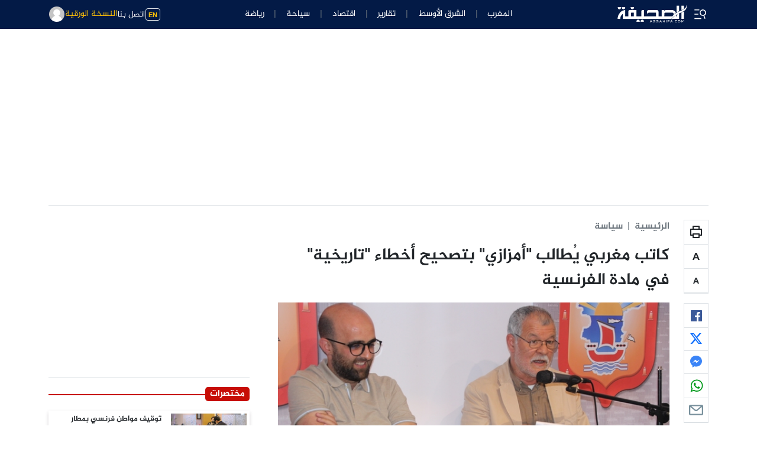

--- FILE ---
content_type: text/html; charset=UTF-8
request_url: https://www.assahifa.com/%D9%83%D8%A7%D8%AA%D8%A8-%D9%85%D8%BA%D8%B1%D8%A8%D9%8A-%D9%8A%D9%8F%D8%B7%D8%A7%D9%84%D8%A8-%D8%A3%D9%85%D8%B2%D8%A7%D8%B2%D9%8A-%D8%A8%D8%AA%D8%B5%D8%AD%D9%8A%D8%AD-%D8%A3%D8%AE%D8%B7%D8%A7/
body_size: 27180
content:
<!DOCTYPE html>
<html dir="rtl" lang="ary">
<head>
    <meta charset="UTF-8">
    <meta name="viewport" content="width=device-width, initial-scale=1">
	<meta name="google-site-verification" content="gSQvrH_goHI2Wt0IpXOoD06dL2L7Q7O1ySyS65oVoGw" />
		    	
				<meta property="og:type" content="website" />
		<meta property="og:url" content="https://www.assahifa.com/%d9%83%d8%a7%d8%aa%d8%a8-%d9%85%d8%ba%d8%b1%d8%a8%d9%8a-%d9%8a%d9%8f%d8%b7%d8%a7%d9%84%d8%a8-%d8%a3%d9%85%d8%b2%d8%a7%d8%b2%d9%8a-%d8%a8%d8%aa%d8%b5%d8%ad%d9%8a%d8%ad-%d8%a3%d8%ae%d8%b7%d8%a7/"/>
		<meta property="og:image" itemprop="image" content="https://www.assahifa.com/wp-content/uploads/2019/06/1492265890.jpg">
		<meta property="og:title" content="كاتب مغربي يُطالب أمزازي بتصحيح أخطاء تاريخية في مادة الفرنسية" />
	    <meta property="og:description" content="طالب الكاتب المغربي عثمان بن شقرون وزارة التربية الوطنية والتكوين المهني والتعليم العالي والبحث العلمي، بتصحيح مفاهيم وحقائق تاريخية تُقدم بشكل خاطئ في مادة اللغة الفرنسية من التعليم الثانوي التأهيلي في المغرب. ووفق رسالة وجّهها بن شقرون (يمين الصورة) إلى الوزير سعيد أمزازي، اضطلعت عليها "الصحيفة"، فإن رواية "La boite à merveilles" للكاتب أحمد الصفريوي [&hellip;]" />
		<meta property="og:locale" content="ar_ma" />
        <meta property="og:site_name" content="assahifa"/>
		<meta name="twitter:card" content="summary_large_image">
		<meta name="twitter:image" content="https://www.assahifa.com/wp-content/uploads/2019/06/1492265890.jpg">
		
		<meta property="og:video"content="">
        <meta property="og:video:type" content="video/mp4">
        <meta property="og:video:width" content="1280">
        <meta property="og:video:height" content="720">

			 <meta name="description" content="طالب الكاتب المغربي عثمان بن شقرون وزارة التربية الوطنية والتكوين المهني والتعليم العالي والبحث العلمي، بتصحيح مفاهيم وحقائق تاريخية تُقدم بشكل خاطئ في مادة اللغة الفرنسية من التعليم الثانوي التأهيلي في المغرب. ووفق رسالة وجّهها بن شقرون (يمين الصورة) إلى الوزير سعيد أمزازي، اضطلعت عليها "الصحيفة"، فإن رواية "La boite à merveilles" للكاتب أحمد الصفريوي [&hellip;]"/>
	<script async src="https://pagead2.googlesyndication.com/pagead/js/adsbygoogle.js?client=ca-pub-2673345435461699"
     crossorigin="anonymous"></script>
	<script>
	  function resizeIframe(obj) {
		obj.style.height = obj.contentWindow.document.documentElement.scrollHeight + 'px';
		//obj.style.width = obj.contentWindow.document.body.scrollWidth + 'px';
	  }
</script>
<style>
    </style>
<script async src="https://securepubads.g.doubleclick.net/tag/js/gpt.js"></script>
<script>
  window.googletag = window.googletag || {cmd: []};
  googletag.cmd.push(function() {
    googletag.defineSlot('/21836478162/ad-banner-980-120', [980, 120], 'div-gpt-ad-1652879640070-0').addService(googletag.pubads());
    googletag.defineSlot('/21836478162/unit-1-320*50-mobile', [320, 50], 'div-gpt-ad-1653135284007-0').addService(googletag.pubads());
    googletag.pubads().enableSingleRequest();
    googletag.enableServices();
  });
</script>
<title>كاتب مغربي يُطالب &#8220;أمزازي&#8221; بتصحيح أخطاء &#8220;تاريخية&#8221; في مادة الفرنسية &#8211; الصحيفة</title>
<meta name='robots' content='max-image-preview:large' />
	<style>img:is([sizes="auto" i], [sizes^="auto," i]) { contain-intrinsic-size: 3000px 1500px }</style>
	<link rel="alternate" type="application/rss+xml" title="الصحيفة &raquo; الخلاصة" href="https://www.assahifa.com/feed/" />
<link rel="alternate" type="application/rss+xml" title="الصحيفة &raquo; خلاصة التعليقات" href="https://www.assahifa.com/comments/feed/" />
<link rel="alternate" type="application/rss+xml" title="الصحيفة &raquo; كاتب مغربي يُطالب &quot;أمزازي&quot; بتصحيح أخطاء &quot;تاريخية&quot; في مادة الفرنسية خلاصة التعليقات" href="https://www.assahifa.com/%d9%83%d8%a7%d8%aa%d8%a8-%d9%85%d8%ba%d8%b1%d8%a8%d9%8a-%d9%8a%d9%8f%d8%b7%d8%a7%d9%84%d8%a8-%d8%a3%d9%85%d8%b2%d8%a7%d8%b2%d9%8a-%d8%a8%d8%aa%d8%b5%d8%ad%d9%8a%d8%ad-%d8%a3%d8%ae%d8%b7%d8%a7/feed/" />
<script>
window._wpemojiSettings = {"baseUrl":"https:\/\/s.w.org\/images\/core\/emoji\/15.0.3\/72x72\/","ext":".png","svgUrl":"https:\/\/s.w.org\/images\/core\/emoji\/15.0.3\/svg\/","svgExt":".svg","source":{"concatemoji":"https:\/\/www.assahifa.com\/wp-includes\/js\/wp-emoji-release.min.js?ver=6.7.4"}};
/*! This file is auto-generated */
!function(i,n){var o,s,e;function c(e){try{var t={supportTests:e,timestamp:(new Date).valueOf()};sessionStorage.setItem(o,JSON.stringify(t))}catch(e){}}function p(e,t,n){e.clearRect(0,0,e.canvas.width,e.canvas.height),e.fillText(t,0,0);var t=new Uint32Array(e.getImageData(0,0,e.canvas.width,e.canvas.height).data),r=(e.clearRect(0,0,e.canvas.width,e.canvas.height),e.fillText(n,0,0),new Uint32Array(e.getImageData(0,0,e.canvas.width,e.canvas.height).data));return t.every(function(e,t){return e===r[t]})}function u(e,t,n){switch(t){case"flag":return n(e,"\ud83c\udff3\ufe0f\u200d\u26a7\ufe0f","\ud83c\udff3\ufe0f\u200b\u26a7\ufe0f")?!1:!n(e,"\ud83c\uddfa\ud83c\uddf3","\ud83c\uddfa\u200b\ud83c\uddf3")&&!n(e,"\ud83c\udff4\udb40\udc67\udb40\udc62\udb40\udc65\udb40\udc6e\udb40\udc67\udb40\udc7f","\ud83c\udff4\u200b\udb40\udc67\u200b\udb40\udc62\u200b\udb40\udc65\u200b\udb40\udc6e\u200b\udb40\udc67\u200b\udb40\udc7f");case"emoji":return!n(e,"\ud83d\udc26\u200d\u2b1b","\ud83d\udc26\u200b\u2b1b")}return!1}function f(e,t,n){var r="undefined"!=typeof WorkerGlobalScope&&self instanceof WorkerGlobalScope?new OffscreenCanvas(300,150):i.createElement("canvas"),a=r.getContext("2d",{willReadFrequently:!0}),o=(a.textBaseline="top",a.font="600 32px Arial",{});return e.forEach(function(e){o[e]=t(a,e,n)}),o}function t(e){var t=i.createElement("script");t.src=e,t.defer=!0,i.head.appendChild(t)}"undefined"!=typeof Promise&&(o="wpEmojiSettingsSupports",s=["flag","emoji"],n.supports={everything:!0,everythingExceptFlag:!0},e=new Promise(function(e){i.addEventListener("DOMContentLoaded",e,{once:!0})}),new Promise(function(t){var n=function(){try{var e=JSON.parse(sessionStorage.getItem(o));if("object"==typeof e&&"number"==typeof e.timestamp&&(new Date).valueOf()<e.timestamp+604800&&"object"==typeof e.supportTests)return e.supportTests}catch(e){}return null}();if(!n){if("undefined"!=typeof Worker&&"undefined"!=typeof OffscreenCanvas&&"undefined"!=typeof URL&&URL.createObjectURL&&"undefined"!=typeof Blob)try{var e="postMessage("+f.toString()+"("+[JSON.stringify(s),u.toString(),p.toString()].join(",")+"));",r=new Blob([e],{type:"text/javascript"}),a=new Worker(URL.createObjectURL(r),{name:"wpTestEmojiSupports"});return void(a.onmessage=function(e){c(n=e.data),a.terminate(),t(n)})}catch(e){}c(n=f(s,u,p))}t(n)}).then(function(e){for(var t in e)n.supports[t]=e[t],n.supports.everything=n.supports.everything&&n.supports[t],"flag"!==t&&(n.supports.everythingExceptFlag=n.supports.everythingExceptFlag&&n.supports[t]);n.supports.everythingExceptFlag=n.supports.everythingExceptFlag&&!n.supports.flag,n.DOMReady=!1,n.readyCallback=function(){n.DOMReady=!0}}).then(function(){return e}).then(function(){var e;n.supports.everything||(n.readyCallback(),(e=n.source||{}).concatemoji?t(e.concatemoji):e.wpemoji&&e.twemoji&&(t(e.twemoji),t(e.wpemoji)))}))}((window,document),window._wpemojiSettings);
</script>
<style id='wp-emoji-styles-inline-css'>

	img.wp-smiley, img.emoji {
		display: inline !important;
		border: none !important;
		box-shadow: none !important;
		height: 1em !important;
		width: 1em !important;
		margin: 0 0.07em !important;
		vertical-align: -0.1em !important;
		background: none !important;
		padding: 0 !important;
	}
</style>
<link rel='stylesheet' id='wp-block-library-rtl-css' href='https://www.assahifa.com/wp-includes/css/dist/block-library/style-rtl.min.css?ver=6.7.4' media='all' />
<style id='classic-theme-styles-inline-css'>
/*! This file is auto-generated */
.wp-block-button__link{color:#fff;background-color:#32373c;border-radius:9999px;box-shadow:none;text-decoration:none;padding:calc(.667em + 2px) calc(1.333em + 2px);font-size:1.125em}.wp-block-file__button{background:#32373c;color:#fff;text-decoration:none}
</style>
<style id='global-styles-inline-css'>
:root{--wp--preset--aspect-ratio--square: 1;--wp--preset--aspect-ratio--4-3: 4/3;--wp--preset--aspect-ratio--3-4: 3/4;--wp--preset--aspect-ratio--3-2: 3/2;--wp--preset--aspect-ratio--2-3: 2/3;--wp--preset--aspect-ratio--16-9: 16/9;--wp--preset--aspect-ratio--9-16: 9/16;--wp--preset--color--black: #000000;--wp--preset--color--cyan-bluish-gray: #abb8c3;--wp--preset--color--white: #ffffff;--wp--preset--color--pale-pink: #f78da7;--wp--preset--color--vivid-red: #cf2e2e;--wp--preset--color--luminous-vivid-orange: #ff6900;--wp--preset--color--luminous-vivid-amber: #fcb900;--wp--preset--color--light-green-cyan: #7bdcb5;--wp--preset--color--vivid-green-cyan: #00d084;--wp--preset--color--pale-cyan-blue: #8ed1fc;--wp--preset--color--vivid-cyan-blue: #0693e3;--wp--preset--color--vivid-purple: #9b51e0;--wp--preset--gradient--vivid-cyan-blue-to-vivid-purple: linear-gradient(135deg,rgba(6,147,227,1) 0%,rgb(155,81,224) 100%);--wp--preset--gradient--light-green-cyan-to-vivid-green-cyan: linear-gradient(135deg,rgb(122,220,180) 0%,rgb(0,208,130) 100%);--wp--preset--gradient--luminous-vivid-amber-to-luminous-vivid-orange: linear-gradient(135deg,rgba(252,185,0,1) 0%,rgba(255,105,0,1) 100%);--wp--preset--gradient--luminous-vivid-orange-to-vivid-red: linear-gradient(135deg,rgba(255,105,0,1) 0%,rgb(207,46,46) 100%);--wp--preset--gradient--very-light-gray-to-cyan-bluish-gray: linear-gradient(135deg,rgb(238,238,238) 0%,rgb(169,184,195) 100%);--wp--preset--gradient--cool-to-warm-spectrum: linear-gradient(135deg,rgb(74,234,220) 0%,rgb(151,120,209) 20%,rgb(207,42,186) 40%,rgb(238,44,130) 60%,rgb(251,105,98) 80%,rgb(254,248,76) 100%);--wp--preset--gradient--blush-light-purple: linear-gradient(135deg,rgb(255,206,236) 0%,rgb(152,150,240) 100%);--wp--preset--gradient--blush-bordeaux: linear-gradient(135deg,rgb(254,205,165) 0%,rgb(254,45,45) 50%,rgb(107,0,62) 100%);--wp--preset--gradient--luminous-dusk: linear-gradient(135deg,rgb(255,203,112) 0%,rgb(199,81,192) 50%,rgb(65,88,208) 100%);--wp--preset--gradient--pale-ocean: linear-gradient(135deg,rgb(255,245,203) 0%,rgb(182,227,212) 50%,rgb(51,167,181) 100%);--wp--preset--gradient--electric-grass: linear-gradient(135deg,rgb(202,248,128) 0%,rgb(113,206,126) 100%);--wp--preset--gradient--midnight: linear-gradient(135deg,rgb(2,3,129) 0%,rgb(40,116,252) 100%);--wp--preset--font-size--small: 13px;--wp--preset--font-size--medium: 20px;--wp--preset--font-size--large: 36px;--wp--preset--font-size--x-large: 42px;--wp--preset--spacing--20: 0.44rem;--wp--preset--spacing--30: 0.67rem;--wp--preset--spacing--40: 1rem;--wp--preset--spacing--50: 1.5rem;--wp--preset--spacing--60: 2.25rem;--wp--preset--spacing--70: 3.38rem;--wp--preset--spacing--80: 5.06rem;--wp--preset--shadow--natural: 6px 6px 9px rgba(0, 0, 0, 0.2);--wp--preset--shadow--deep: 12px 12px 50px rgba(0, 0, 0, 0.4);--wp--preset--shadow--sharp: 6px 6px 0px rgba(0, 0, 0, 0.2);--wp--preset--shadow--outlined: 6px 6px 0px -3px rgba(255, 255, 255, 1), 6px 6px rgba(0, 0, 0, 1);--wp--preset--shadow--crisp: 6px 6px 0px rgba(0, 0, 0, 1);}:where(.is-layout-flex){gap: 0.5em;}:where(.is-layout-grid){gap: 0.5em;}body .is-layout-flex{display: flex;}.is-layout-flex{flex-wrap: wrap;align-items: center;}.is-layout-flex > :is(*, div){margin: 0;}body .is-layout-grid{display: grid;}.is-layout-grid > :is(*, div){margin: 0;}:where(.wp-block-columns.is-layout-flex){gap: 2em;}:where(.wp-block-columns.is-layout-grid){gap: 2em;}:where(.wp-block-post-template.is-layout-flex){gap: 1.25em;}:where(.wp-block-post-template.is-layout-grid){gap: 1.25em;}.has-black-color{color: var(--wp--preset--color--black) !important;}.has-cyan-bluish-gray-color{color: var(--wp--preset--color--cyan-bluish-gray) !important;}.has-white-color{color: var(--wp--preset--color--white) !important;}.has-pale-pink-color{color: var(--wp--preset--color--pale-pink) !important;}.has-vivid-red-color{color: var(--wp--preset--color--vivid-red) !important;}.has-luminous-vivid-orange-color{color: var(--wp--preset--color--luminous-vivid-orange) !important;}.has-luminous-vivid-amber-color{color: var(--wp--preset--color--luminous-vivid-amber) !important;}.has-light-green-cyan-color{color: var(--wp--preset--color--light-green-cyan) !important;}.has-vivid-green-cyan-color{color: var(--wp--preset--color--vivid-green-cyan) !important;}.has-pale-cyan-blue-color{color: var(--wp--preset--color--pale-cyan-blue) !important;}.has-vivid-cyan-blue-color{color: var(--wp--preset--color--vivid-cyan-blue) !important;}.has-vivid-purple-color{color: var(--wp--preset--color--vivid-purple) !important;}.has-black-background-color{background-color: var(--wp--preset--color--black) !important;}.has-cyan-bluish-gray-background-color{background-color: var(--wp--preset--color--cyan-bluish-gray) !important;}.has-white-background-color{background-color: var(--wp--preset--color--white) !important;}.has-pale-pink-background-color{background-color: var(--wp--preset--color--pale-pink) !important;}.has-vivid-red-background-color{background-color: var(--wp--preset--color--vivid-red) !important;}.has-luminous-vivid-orange-background-color{background-color: var(--wp--preset--color--luminous-vivid-orange) !important;}.has-luminous-vivid-amber-background-color{background-color: var(--wp--preset--color--luminous-vivid-amber) !important;}.has-light-green-cyan-background-color{background-color: var(--wp--preset--color--light-green-cyan) !important;}.has-vivid-green-cyan-background-color{background-color: var(--wp--preset--color--vivid-green-cyan) !important;}.has-pale-cyan-blue-background-color{background-color: var(--wp--preset--color--pale-cyan-blue) !important;}.has-vivid-cyan-blue-background-color{background-color: var(--wp--preset--color--vivid-cyan-blue) !important;}.has-vivid-purple-background-color{background-color: var(--wp--preset--color--vivid-purple) !important;}.has-black-border-color{border-color: var(--wp--preset--color--black) !important;}.has-cyan-bluish-gray-border-color{border-color: var(--wp--preset--color--cyan-bluish-gray) !important;}.has-white-border-color{border-color: var(--wp--preset--color--white) !important;}.has-pale-pink-border-color{border-color: var(--wp--preset--color--pale-pink) !important;}.has-vivid-red-border-color{border-color: var(--wp--preset--color--vivid-red) !important;}.has-luminous-vivid-orange-border-color{border-color: var(--wp--preset--color--luminous-vivid-orange) !important;}.has-luminous-vivid-amber-border-color{border-color: var(--wp--preset--color--luminous-vivid-amber) !important;}.has-light-green-cyan-border-color{border-color: var(--wp--preset--color--light-green-cyan) !important;}.has-vivid-green-cyan-border-color{border-color: var(--wp--preset--color--vivid-green-cyan) !important;}.has-pale-cyan-blue-border-color{border-color: var(--wp--preset--color--pale-cyan-blue) !important;}.has-vivid-cyan-blue-border-color{border-color: var(--wp--preset--color--vivid-cyan-blue) !important;}.has-vivid-purple-border-color{border-color: var(--wp--preset--color--vivid-purple) !important;}.has-vivid-cyan-blue-to-vivid-purple-gradient-background{background: var(--wp--preset--gradient--vivid-cyan-blue-to-vivid-purple) !important;}.has-light-green-cyan-to-vivid-green-cyan-gradient-background{background: var(--wp--preset--gradient--light-green-cyan-to-vivid-green-cyan) !important;}.has-luminous-vivid-amber-to-luminous-vivid-orange-gradient-background{background: var(--wp--preset--gradient--luminous-vivid-amber-to-luminous-vivid-orange) !important;}.has-luminous-vivid-orange-to-vivid-red-gradient-background{background: var(--wp--preset--gradient--luminous-vivid-orange-to-vivid-red) !important;}.has-very-light-gray-to-cyan-bluish-gray-gradient-background{background: var(--wp--preset--gradient--very-light-gray-to-cyan-bluish-gray) !important;}.has-cool-to-warm-spectrum-gradient-background{background: var(--wp--preset--gradient--cool-to-warm-spectrum) !important;}.has-blush-light-purple-gradient-background{background: var(--wp--preset--gradient--blush-light-purple) !important;}.has-blush-bordeaux-gradient-background{background: var(--wp--preset--gradient--blush-bordeaux) !important;}.has-luminous-dusk-gradient-background{background: var(--wp--preset--gradient--luminous-dusk) !important;}.has-pale-ocean-gradient-background{background: var(--wp--preset--gradient--pale-ocean) !important;}.has-electric-grass-gradient-background{background: var(--wp--preset--gradient--electric-grass) !important;}.has-midnight-gradient-background{background: var(--wp--preset--gradient--midnight) !important;}.has-small-font-size{font-size: var(--wp--preset--font-size--small) !important;}.has-medium-font-size{font-size: var(--wp--preset--font-size--medium) !important;}.has-large-font-size{font-size: var(--wp--preset--font-size--large) !important;}.has-x-large-font-size{font-size: var(--wp--preset--font-size--x-large) !important;}
:where(.wp-block-post-template.is-layout-flex){gap: 1.25em;}:where(.wp-block-post-template.is-layout-grid){gap: 1.25em;}
:where(.wp-block-columns.is-layout-flex){gap: 2em;}:where(.wp-block-columns.is-layout-grid){gap: 2em;}
:root :where(.wp-block-pullquote){font-size: 1.5em;line-height: 1.6;}
</style>
<link rel='stylesheet' id='bootstrap-css' href='https://www.assahifa.com/wp-content/themes/assahifa/assets/lib/bootstrap/bootstrap.rtl.css?ver=6.7.4' media='all' />
<link rel='stylesheet' id='assahifa-style-css' href='https://www.assahifa.com/wp-content/themes/assahifa/assets/css/style.css?ver=6.9' media='all' />
<script src="https://www.assahifa.com/wp-includes/js/jquery/jquery.min.js?ver=3.7.1" id="jquery-core-js"></script>
<script src="https://www.assahifa.com/wp-includes/js/jquery/jquery-migrate.min.js?ver=3.4.1" id="jquery-migrate-js"></script>
<link rel="https://api.w.org/" href="https://www.assahifa.com/wp-json/" /><link rel="alternate" title="JSON" type="application/json" href="https://www.assahifa.com/wp-json/wp/v2/posts/6249" /><link rel="EditURI" type="application/rsd+xml" title="RSD" href="https://www.assahifa.com/xmlrpc.php?rsd" />
<meta name="generator" content="WordPress 6.7.4" />
<link rel="canonical" href="https://www.assahifa.com/%d9%83%d8%a7%d8%aa%d8%a8-%d9%85%d8%ba%d8%b1%d8%a8%d9%8a-%d9%8a%d9%8f%d8%b7%d8%a7%d9%84%d8%a8-%d8%a3%d9%85%d8%b2%d8%a7%d8%b2%d9%8a-%d8%a8%d8%aa%d8%b5%d8%ad%d9%8a%d8%ad-%d8%a3%d8%ae%d8%b7%d8%a7/" />
<link rel='shortlink' href='https://www.assahifa.com/?p=6249' />
<link rel="alternate" title="oEmbed (JSON)" type="application/json+oembed" href="https://www.assahifa.com/wp-json/oembed/1.0/embed?url=https%3A%2F%2Fwww.assahifa.com%2F%25d9%2583%25d8%25a7%25d8%25aa%25d8%25a8-%25d9%2585%25d8%25ba%25d8%25b1%25d8%25a8%25d9%258a-%25d9%258a%25d9%258f%25d8%25b7%25d8%25a7%25d9%2584%25d8%25a8-%25d8%25a3%25d9%2585%25d8%25b2%25d8%25a7%25d8%25b2%25d9%258a-%25d8%25a8%25d8%25aa%25d8%25b5%25d8%25ad%25d9%258a%25d8%25ad-%25d8%25a3%25d8%25ae%25d8%25b7%25d8%25a7%2F" />
<link rel="alternate" title="oEmbed (XML)" type="text/xml+oembed" href="https://www.assahifa.com/wp-json/oembed/1.0/embed?url=https%3A%2F%2Fwww.assahifa.com%2F%25d9%2583%25d8%25a7%25d8%25aa%25d8%25a8-%25d9%2585%25d8%25ba%25d8%25b1%25d8%25a8%25d9%258a-%25d9%258a%25d9%258f%25d8%25b7%25d8%25a7%25d9%2584%25d8%25a8-%25d8%25a3%25d9%2585%25d8%25b2%25d8%25a7%25d8%25b2%25d9%258a-%25d8%25a8%25d8%25aa%25d8%25b5%25d8%25ad%25d9%258a%25d8%25ad-%25d8%25a3%25d8%25ae%25d8%25b7%25d8%25a7%2F&#038;format=xml" />
<style>.assahifa-payment-option.active{
   --bs-border-color: rgba(var(--bs-warning-rgb), 1);
}

 .payment-section-header{
        background: #f2f2f2;
    }
    .dark-mode .payment-section-header {
    background: #5a5a5a;
}
.assahifa-checkout-step {
    background: #f5f5f5;
}
.dark-mode .assahifa-checkout-step {
    background: #5a5a5a;
}
.assahifa-checkout-step::after {
    position: absolute;
    z-index: 2;
    content: '';
    top: 50%;
    left: 0%;
    border: medium none;
    background-color: #f5f5f5;
    width: 1.14285714em;
    height: 1.14285714em;
    border-style: solid;
    border-color: rgba(34, 36, 38, 0.15);
    border-width: 1px 0px 0px 1px;
    transition: background-color 0.1s ease, opacity 0.1s ease, color 0.1s ease, box-shadow 0.1s ease;
    transform: translateY(-50%) translateX(-50%) rotate(-45deg);
}
.dark-mode .assahifa-checkout-step::after  {
    background-color: #5a5a5a;
}
.assahifa-checkout-step:last-child::after{
     display: none;
}
.assahifa-checkout-step.active,.assahifa-checkout-step.active::after{
    background-color: rgba(var(--bs-primary-rgb),1);
    color:#fff;
    --bs-secondary-rgb: 255,255, 255;
}
	@media (max-width: 992px){
.assahifa-checkout-step h5 {
    font-size: 1rem !important;
}
.assahifa-checkout-step svg	{
    width: 20px !important;
}
		
}</style>       <!-- manifest WPA -->
       <link rel="manifest" href="https://www.assahifa.com/wp-content/themes/assahifa/apps/pwa/manifest.json?v=1.8">
	<link rel="icon" href="https://www.assahifa.com/wp-content/uploads/2022/10/cropped-assahifaaa-32x32.jpg" sizes="32x32" />
<link rel="icon" href="https://www.assahifa.com/wp-content/uploads/2022/10/cropped-assahifaaa-192x192.jpg" sizes="192x192" />
<link rel="apple-touch-icon" href="https://www.assahifa.com/wp-content/uploads/2022/10/cropped-assahifaaa-180x180.jpg" />
<meta name="msapplication-TileImage" content="https://www.assahifa.com/wp-content/uploads/2022/10/cropped-assahifaaa-270x270.jpg" />
		<style id="wp-custom-css">
			.card-img-container video {
object-fit: cover;
}		</style>
		</head>
<body class="rtl post-template-default single single-post postid-6249 single-format-standard wp-custom-logo has_habiage">
 
 	     
<div class="assahifa-warpper bg-body m-auto">
     
 <div class="assahifa-header desktop bg-primary sticky-top">
<div class="container-lg">
    <nav class="navbar navbar-expand py-0 fw-light">
<div class="col-lg-3 d-flex">
<button class="btn btn-sm btn-link  ps-0" data-bs-toggle="offcanvas" data-bs-target="#sidenav-offcanvas" aria-controls="sidenav-offcanvas" aria-label="Offcanvas Toggle">
<span class="d-flex align-items-center justify-content-center lh-0 fs-4">	
   <svg width="26px" viewBox="0 0 16 16" xmlns="http://www.w3.org/2000/svg" fill="currentColor" aria-hidden="true" focusable="false" role="img" class="wpds-c-jlBemH "><path fill-rule="evenodd" clip-rule="evenodd" d="M7 3H2v1h5V3Zm2 9H2v1h7v-1ZM2 7.5h4v1H2v-1Zm9.561 1.126a2.333 2.333 0 1 0-1.596-4.385 2.333 2.333 0 0 0 1.596 4.385Zm2.335-3.332a3.334 3.334 0 0 1-1.585 4.093l1.15 3.16-.94.341-1.155-3.175a3.334 3.334 0 1 1 2.53-4.42Z" fill="currentColor"></path></svg>
</span>
</button>
<a class="d-block" href="https://www.assahifa.com/" title="assahifa-الصحيفة">
	<img src="https://www.assahifa.com/wp-content/themes/assahifa/assets/images/logo.png" style="width: 120px;">
</a>
</div>
<div class="topbar-middle-col col-lg-6 d-none d-xl-block ">
    <ul class="mainnav-nav nav-divider navbar-nav justify-content-center align-items-center">
     <li class="d-flex align-items-center nav-item"><a href="https://www.assahifa.com/category/morocco/" class="nav-link" >المغرب</a></li><li class="d-flex align-items-center nav-item"><a href="https://www.assahifa.com/category/the-middle-east/" class="nav-link" >الشرق الأوسط</a></li><li class="d-flex align-items-center nav-item"><a href="https://www.assahifa.com/category/rapport/" class="nav-link" >تقارير</a></li><li class="d-flex align-items-center nav-item"><a href="https://www.assahifa.com/economy/" class="nav-link" >اقتصاد</a></li><li class="d-flex align-items-center nav-item"><a href="https://www.assahifa.com/tourisme/" class="nav-link" >سياحة</a></li><li class="d-flex align-items-center nav-item"><a href="https://www.assahifa.com/sport/" class="nav-link" >رياضة</a></li>    </ul>
  
</div>
<div class="col-lg-3 text-end ms-auto d-flex align-items-center justify-content-end gap-3">
<a href="https://www.assahifa.com/english/" class="btn btn-link btn-sm border p-1 py-0 text-warning fw-bold" style="font-size: 13px;font-family: Arial;" target="_blank">
  <small>EN</small>
</a>
<a href="https://www.assahifa.com/%d8%a7%d8%aa%d8%b5%d9%84-%d8%a8%d9%86%d8%a7/" class="btn btn-link btn-sm p-0">
اتصل بنا
</a>
<a class="hstack gap-2 text-warning" href="https://www.assahifa.com/vpaper/%d8%b9%d8%af%d8%af-%d9%8a%d9%86%d8%a7%d9%8a%d8%b1-%d9%85%d9%86-%d8%a7%d9%84%d8%b5%d8%ad%d9%8a%d9%81%d8%a9-2026/" width="24px" fill="none" viewBox="0 0 24 24" strokewidth="{1.5}" stroke="currentColor" classname="w-6 h-6">
  <path strokelinecap="round" strokelinejoin="round" d="M12 7.5h1.5m-1.5 3h1.5m-7.5 3h7.5m-7.5 3h7.5m3-9h3.375c.621 0 1.125.504 1.125 1.125V18a2.25 2.25 0 01-2.25 2.25M16.5 7.5V18a2.25 2.25 0 002.25 2.25M16.5 7.5V4.875c0-.621-.504-1.125-1.125-1.125H4.125C3.504 3.75 3 4.254 3 4.875V18a2.25 2.25 0 002.25 2.25h13.5M6 7.5h3v3H6v-3z"></path>
</svg>
 النسخة الورقية
 </a>
<a class="btn btn-link px-0"data-bs-toggle="modal"data-bs-target="#modal1"><img src="https://www.assahifa.com/wp-content/themes/assahifa/assets/images/avatar7398HGH.png" class="rounded-circle" height="26" width="26" alt="user"></a>
</div>

    </nav>
    </div>
</div><div class="assahifa-main-content">
	  
<div class="container py-4">	
<div class="pb-4 mb-4 border-bottom">
<div style="width:970px;height: 250px;margin:auto;text-align:center">
     <amp-ad width=970 height=250
        type="doubleclick"
        data-slot="/21836478162/unit-970*250">
        </amp-ad>
</div>
</div>
    <div class="assahifa-row row g-5">
					
					<div class="col-12 col-lg-8"> 
												<div class="assahifa-singlepost-append">
						<div class='in-view assahifa-single' data-info='{"id":6249,"link":"https:\/\/www.assahifa.com\/%d9%83%d8%a7%d8%aa%d8%a8-%d9%85%d8%ba%d8%b1%d8%a8%d9%8a-%d9%8a%d9%8f%d8%b7%d8%a7%d9%84%d8%a8-%d8%a3%d9%85%d8%b2%d8%a7%d8%b2%d9%8a-%d8%a8%d8%aa%d8%b5%d8%ad%d9%8a%d8%ad-%d8%a3%d8%ae%d8%b7%d8%a7\/","title":"\u0643\u0627\u062a\u0628 \u0645\u063a\u0631\u0628\u064a \u064a\u064f\u0637\u0627\u0644\u0628 \"\u0623\u0645\u0632\u0627\u0632\u064a\" \u0628\u062a\u0635\u062d\u064a\u062d \u0623\u062e\u0637\u0627\u0621 \"\u062a\u0627\u0631\u064a\u062e\u064a\u0629\" \u0641\u064a \u0645\u0627\u062f\u0629 \u0627\u0644\u0641\u0631\u0646\u0633\u064a\u0629"}'><div class="assahifa-modalads-trigger"></div><div class="d-flex"><div class="pe-lg-4 d-none d-lg-block" style="max-width: 68px;">	<div class="assahifa-post-iconbar d-flex flex-column border mb-3">
<a class="assahifa-post-icon-wrapper text-center p-2 border-bottom text-reset" role="button" onclick="window.print()">
<svg width="24" height="24" viewBox="0 0 24 24" fill="none" xmlns="http://www.w3.org/2000/svg">
<mask id="path-1-inside-1" fill="white">
<path d="M0 1C0 0.447715 0.447715 0 1 0H19C19.5523 0 20 0.447715 20 1V11C20 11.5523 19.5523 12 19 12H1C0.447715 12 0 11.5523 0 11V1Z"/>
</mask>
<path d="M0 1C0 0.447715 0.447715 0 1 0H19C19.5523 0 20 0.447715 20 1V11C20 11.5523 19.5523 12 19 12H1C0.447715 12 0 11.5523 0 11V1Z" transform="translate(2 6)" stroke="currentColor" stroke-width="4" mask="url(#path-1-inside-1)"/>
<mask id="path-2-inside-2" fill="white">
<path d="M0 1C0 0.447715 0.447715 0 1 0H11C11.5523 0 12 0.447715 12 1V7C12 7.55228 11.5523 8 11 8H1C0.447715 8 0 7.55228 0 7V1Z"/>
</mask>
<path d="M0 1C0 0.447715 0.447715 0 1 0H11C11.5523 0 12 0.447715 12 1V7C12 7.55228 11.5523 8 11 8H1C0.447715 8 0 7.55228 0 7V1Z" transform="translate(6 14)" fill="white" stroke="currentColor" stroke-width="4" mask="url(#path-2-inside-2)"/>
<path d="M0 4V0H10V4" transform="translate(7 2)" stroke="currentColor" stroke-width="2" stroke-linejoin="round"/>
</svg>
</a>
<a class="assahifa-post-icon-wrapper font-size-size-control-js p-2 border-bottom text-reset" role="button" data-action="increase">
<svg viewBox="0 0 24 24" xmlns="http://www.w3.org/2000/svg">
<rect width="24" height="24" fill-opacity="0"/>
<path d="M18 18H15.3732L14.329 15.2742H9.54861L8.56152 18H6L10.6581 6H13.2114L18 18ZM13.554 13.2524L11.9062 8.79945L10.291 13.2524H13.554Z" fill="currentColor"/>
</svg>
</a>
<a class="assahifa-post-icon-wrapper font-size-size-control-js p-2 border-bottom text-reset" role="button" data-action="decrease">
<svg viewBox="0 0 24 24" xmlns="http://www.w3.org/2000/svg">
<rect width="24" height="24" fill-opacity="0"/>
<path d="M17 17H14.811L13.9409 14.7285H9.95717L9.1346 17H7L10.8817 7H13.0095L17 17ZM13.295 13.0437L11.9218 9.33288L10.5758 13.0437H13.295Z" fill="currentColor"/>
</svg>

</a>
</div>
		<div class="sticky-top" style="top: 64px;z-index: 2;">		<div class="dropdown dropdown-toggle-icon-none d-flex flex-column border">
			<a href="https://www.facebook.com/sharer/sharer.php?u=https%3A%2F%2Fwww.assahifa.com%2F%25d9%2583%25d8%25a7%25d8%25aa%25d8%25a8-%25d9%2585%25d8%25ba%25d8%25b1%25d8%25a8%25d9%258a-%25d9%258a%25d9%258f%25d8%25b7%25d8%25a7%25d9%2584%25d8%25a8-%25d8%25a3%25d9%2585%25d8%25b2%25d8%25a7%25d8%25b2%25d9%258a-%25d8%25a8%25d8%25aa%25d8%25b5%25d8%25ad%25d9%258a%25d8%25ad-%25d8%25a3%25d8%25ae%25d8%25b7%25d8%25a7%2F" class="bg-facebook border-bottom p-2 text-center" target="_blank"><svg width="24" height="24" viewBox="0 0 24 24" fill="none" xmlns="http://www.w3.org/2000/svg">
<path d="M18 0H1C0.5 0 0 0.5 0 1V18C0 18.6 0.5 19 1 19H10V12H7V9H10V6.7C10 4.2 11.5 2.9 13.7 2.9C14.7 2.9 15.6 3 15.9 3V5.6H14.4C13.2 5.6 13 6.2 13 7V9H15.8L15.4 12H13V19H18C18.6 19 19 18.5 19 18V1C19 0.5 18.5 0 18 0Z" transform="translate(3 3)" fill="#3B5999"/>
</svg></a><a href="https://twitter.com/intent/tweet?text=كاتب%20مغربي%20يُطالب%20أمزازي%20بتصحيح%20أخطاء%20تاريخية%20في%20مادة%20الفرنسية&#038;url=https%3A%2F%2Fwww.assahifa.com%2F%25d9%2583%25d8%25a7%25d8%25aa%25d8%25a8-%25d9%2585%25d8%25ba%25d8%25b1%25d8%25a8%25d9%258a-%25d9%258a%25d9%258f%25d8%25b7%25d8%25a7%25d9%2584%25d8%25a8-%25d8%25a3%25d9%2585%25d8%25b2%25d8%25a7%25d8%25b2%25d9%258a-%25d8%25a8%25d8%25aa%25d8%25b5%25d8%25ad%25d9%258a%25d8%25ad-%25d8%25a3%25d8%25ae%25d8%25b7%25d8%25a7%2F&#038;via=assahifa" class="bg-twitter border-bottom p-2 text-center" target="_blank"><svg xmlns="http://www.w3.org/2000/svg" width="20" height="20" fill="currentColor" class="bi bi-twitter-x" viewBox="0 0 16 16">
  <path d="M12.6.75h2.454l-5.36 6.142L16 15.25h-4.937l-3.867-5.07-4.425 5.07H.316l5.733-6.57L0 .75h5.063l3.495 4.633L12.601.75Zm-.86 13.028h1.36L4.323 2.145H2.865l8.875 11.633Z"/>
</svg></a><a href="https://www.facebook.com/dialog/send?app_id=638979556650609&#038;link=https%3A%2F%2Fwww.assahifa.com%2F%25d9%2583%25d8%25a7%25d8%25aa%25d8%25a8-%25d9%2585%25d8%25ba%25d8%25b1%25d8%25a8%25d9%258a-%25d9%258a%25d9%258f%25d8%25b7%25d8%25a7%25d9%2584%25d8%25a8-%25d8%25a3%25d9%2585%25d8%25b2%25d8%25a7%25d8%25b2%25d9%258a-%25d8%25a8%25d8%25aa%25d8%25b5%25d8%25ad%25d9%258a%25d8%25ad-%25d8%25a3%25d8%25ae%25d8%25b7%25d8%25a7%2F" class="bg-messenger border-bottom p-2 text-center" target="_blank"><svg width="20" height="20" viewBox="0 0 20 20" fill="none" xmlns="http://www.w3.org/2000/svg">
<path fill-rule="evenodd" clip-rule="evenodd" d="M3.68359 20V16.4381C1.43555 14.7404 0 12.1549 0 9.25928C0 4.14551 4.47754 0 10 0C15.5234 0 20 4.14551 20 9.25928C20 14.3727 15.5234 18.5186 10 18.5186C8.96973 18.5186 7.97559 18.3741 7.04004 18.1064L3.68359 20ZM3.54004 12.3899L8.93262 6.72339L11.5215 9.349L16.375 6.72339L11.0127 12.3899L8.44824 9.71753L3.54004 12.3899Z" fill="#3A84F7"/>
</svg></a><a href="https://api.whatsapp.com/send?phone=&#038;text=https%3A%2F%2Fwww.assahifa.com%2F%25d9%2583%25d8%25a7%25d8%25aa%25d8%25a8-%25d9%2585%25d8%25ba%25d8%25b1%25d8%25a8%25d9%258a-%25d9%258a%25d9%258f%25d8%25b7%25d8%25a7%25d9%2584%25d8%25a8-%25d8%25a3%25d9%2585%25d8%25b2%25d8%25a7%25d8%25b2%25d9%258a-%25d8%25a8%25d8%25aa%25d8%25b5%25d8%25ad%25d9%258a%25d8%25ad-%25d8%25a3%25d8%25ae%25d8%25b7%25d8%25a7%2F" class="bg-whatsapp border-bottom p-2 text-center" target="_blank"><svg xmlns="http://www.w3.org/2000/svg" width="24" height="24"><path d="M16 13.1q.1 0 1.3.6 1.2.6 1.2.7.1 0 .1.2 0 .4-.3 1-.2.5-1 .9-.7.4-1.3.4-.8 0-2.6-.9-1.4-.6-2.4-1.6-1-1-2-2.5-1-1.4-1-2.6v-.1Q8.1 7.9 9 7q.4-.3.8-.3 0 0 .2 0 .2.1.3.1.2 0 .3.1.1 0 .2.3.1.3.5 1.2.3.9.3 1 0 .3-.4.8-.5.5-.5.6 0 .1.1.3.4.9 1.4 1.8.7.7 2 1.4.2.1.3.1.2 0 .8-.7.5-.6.7-.6zm-2.8 7.1q1.7 0 3.3-.6 1.6-.7 2.8-1.8 1.1-1.2 1.8-2.8.7-1.5.7-3.3 0-1.7-.7-3.3-.7-1.6-1.8-2.7-1.2-1.1-2.8-1.8-1.6-.7-3.3-.7-1.7 0-3.3.7-1.6.7-2.8 1.8Q6 6.8 5.3 8.4q-.7 1.6-.7 3.3 0 2.8 1.6 5l-1 3.2 3.3-1.1q2.1 1.4 4.7 1.4zm0-18.7q2.1 0 4 .8 1.9.8 3.3 2.2 1.4 1.4 2.2 3.3.8 1.9.8 3.9 0 2.1-.8 4-.8 1.9-2.2 3.3-1.4 1.3-3.3 2.1-1.9.9-4 .9-2.7 0-5-1.3l-5.7 1.8L4.4 17q-1.5-2.4-1.5-5.3 0-2 .8-3.9.8-1.9 2.2-3.3 1.4-1.4 3.3-2.2 1.9-.8 4-.8z" fill="#00991a"/></svg></a><a href="" class="bg-email border-bottom p-2 text-center" target="_blank"><svg width="24" height="24" viewBox="0 0 55 40" fill="none" xmlns="http://www.w3.org/2000/svg">
<path fill-rule="evenodd" clip-rule="evenodd" d="M8.90503 5L25.8997 19.1621C26.8267 19.9346 28.1735 19.9346 29.1005 19.1621L46.0951 5H8.90503ZM50 8.25439L32.3014 23.0034C29.5201 25.3213 25.48 25.3213 22.6987 23.0034L5 8.25391V35H50V8.25439ZM55 5C55 2.23877 52.7615 0 50 0H5C2.23853 0 0 2.23877 0 5V35C0 37.7617 2.23853 40 5 40H50C52.7615 40 55 37.7617 55 35V5Z" fill="#78909C"/>
</svg></a>        <div class="dropdown-menu dropdown-sharing dropdown-menu-end border shadow-sm mt-2 p-4">
		<div class="d-flex justify-content-center align-items-center p-5">
            <div class="spinner-border text-primary " role="status"> </div>
         </div>
        </div>
        </div>	

      </div></div><div class="assahifa-post-content overflow-hidden flex-fill">				<nav aria-label="breadcrumb">
					<ol class="breadcrumb mb-3 text-secondary" style="--bs-breadcrumb-divider: '|';">
						<li class="breadcrumb-item"><a href="https://www.assahifa.com/">الرئيسية</a></li><li class="breadcrumb-item"><a href="https://www.assahifa.com/category/politique/">سياسة</a> </li>						 </ol>
				  </nav>
				  
		<h1 class="post-title mb-3 h3">
		كاتب مغربي يُطالب "أمزازي" بتصحيح أخطاء "تاريخية" في مادة الفرنسية
		</h1>
	  <div class="ea-before-content"><div class="card-img-container position-relative"><a  class="d-block ratio ratio-16x9"  href=" https://www.assahifa.com/%d9%83%d8%a7%d8%aa%d8%a8-%d9%85%d8%ba%d8%b1%d8%a8%d9%8a-%d9%8a%d9%8f%d8%b7%d8%a7%d9%84%d8%a8-%d8%a3%d9%85%d8%b2%d8%a7%d8%b2%d9%8a-%d8%a8%d8%aa%d8%b5%d8%ad%d9%8a%d8%ad-%d8%a3%d8%ae%d8%b7%d8%a7/ " ><img class="lazyload" data-src=" https://www.assahifa.com/wp-content/uploads/2019/06/1492265890.jpg " src="[data-uri]" alt=" كاتب مغربي يُطالب &quot;أمزازي&quot; بتصحيح أخطاء &quot;تاريخية&quot; في مادة الفرنسية " data-placeholder-background="gainsboro"></a></div></div><div class="py-2"></div><div class="d-flex align-items-center"><div class="d-flex align-items-center"><div class="lh-1"><div class="d-block text-danger h6 mb-2">الصحيفة من طنجة
</div><span class="d-block text-secondary small card-meta-date">الأحد 16 يونيو 2019 - 18:33</span></div></div><div class="ms-auto"></div></div><div class="py-2"></div><div class="assahifa-post-content clearfix overflow-hidden">
<p>طالب الكاتب المغربي عثمان بن شقرون وزارة التربية الوطنية والتكوين المهني والتعليم العالي والبحث العلمي، بتصحيح مفاهيم وحقائق تاريخية تُقدم بشكل خاطئ في مادة اللغة الفرنسية من التعليم الثانوي التأهيلي في المغرب.</p>



<p>ووفق رسالة وجّهها بن شقرون (يمين الصورة) إلى الوزير سعيد أمزازي، اضطلعت عليها "الصحيفة"، فإن رواية "La boite à merveilles" للكاتب أحمد الصفريوي التي "تُدرس على اعتبار أنها النص المؤسس للرواية المغربية ولأول مغربي كتب أثرا أدبيا بالفرنسية" هي حقائق ومعلومات خاطئة وليست صائبة.</p>



<p>وقال بن شقرون في نص رسالته، بأن رواية الأديب الطنجي عبد القادر الشاط التي صدرت سنة 1932 باللغة الفرنسية بعنوان "Mosaiques Ternies" هي النص الأدبي الحقيقي المؤسس للرواية المغربية، نظرا للفارق في زمن إصدار رواية الشاط ورواية الصفريوي التي صدرت حتى سنة 1954.</p>



<p>وأعاد بن شقرون تسليط الضوء على رواية الشاط بإصدارها من جديد مُترجمة إلى اللغة العربية تحت عنوان "فسيفساء باهتة" في أبريل الماضي بمدينة طنجة، وقد أكد في حفل تقديم الرواية إلى جانب عدد من المؤرخين، بأن هذه الرواية هي أول رواية يكتبها كاتب مغربي باللغة الفرنسية، وليست رواية الصفريوي التي تُدرس على ذلك الأساس.</p>



<p>وطالب بن شقرون في رسالته من الوزير أمزازي بأن يأخذ هذا المستجد الأدبي والتاريخي بعين الإعتبار عند تحيينها لمعطيات مقرر الفرنسية، خدمة للتلميذ المغربي والتاريخ الأدبي المغربي وفق تعبير الرسالة.</p>
</div></div></div><div class="mt-4">			 <button class="d-flex align-items-center btn btn-link text-reset border-primary border border-3 p-2 px-3 w-100" type="button" data-bs-toggle="collapse" data-bs-target="#assahifa-comments-post-6249" aria-expanded="false" aria-controls="assahifa-comments-post-6249">
	<svg xmlns="http://www.w3.org/2000/svg" width="20" height="20" fill="currentColor" class="bi bi-chat me-3" viewBox="0 0 16 16">
  <path d="M2.678 11.894a1 1 0 0 1 .287.801 10.97 10.97 0 0 1-.398 2c1.395-.323 2.247-.697 2.634-.893a1 1 0 0 1 .71-.074A8.06 8.06 0 0 0 8 14c3.996 0 7-2.807 7-6 0-3.192-3.004-6-7-6S1 4.808 1 8c0 1.468.617 2.83 1.678 3.894zm-.493 3.905a21.682 21.682 0 0 1-.713.129c-.2.032-.352-.176-.273-.362a9.68 9.68 0 0 0 .244-.637l.003-.01c.248-.72.45-1.548.524-2.319C.743 11.37 0 9.76 0 8c0-3.866 3.582-7 8-7s8 3.134 8 7-3.582 7-8 7a9.06 9.06 0 0 1-2.347-.306c-.52.263-1.639.742-3.468 1.105z"/></svg>
  <span> تعليقات الزوار </span>
  	<svg xmlns="http://www.w3.org/2000/svg" width="20" height="20" fill="currentColor" class="bi bi-plus ms-auto" viewBox="0 0 16 16"><path d="M8 4a.5.5 0 0 1 .5.5v3h3a.5.5 0 0 1 0 1h-3v3a.5.5 0 0 1-1 0v-3h-3a.5.5 0 0 1 0-1h3v-3A.5.5 0 0 1 8 4z"/></svg>
  </button>
			<div class="collapse" id="assahifa-comments-post-6249">
			   	<div id="comments" class="assahifa-comments">
	
			<div class="assahifa-comments-box pt-3">
			
			
				<div id="respond" class="comment-respond">
		<div id="reply-title" class="comment-reply-title mb-3"></div><form action="https://www.assahifa.com/wp-comments-post.php" method="post" id="commentform" class="comment-form" novalidate>		<div class="comment-form-comment my-3">	
			<textarea id="comment" placeholder="تعليقك..." class="form-control" name="comment" style="height: 100px"></textarea>
		</div>
		<div class="row g-3 mb-3">
	
       <div class="col-12 col-md-6">
		<div class="input-field">
			<input id="author"  placeholder="اسمك" class="form-control" name="author" type="text"/>
		</div>
	   </div>
		
           <div class="col-12 col-md-6">
			<div class="input-field">
		      <input id="email" placeholder="بريدك الإلكتروني" class="form-control text-start" name="email" type="email"/>
			</div>
		  </div>
		

</div>
<p class="comment-form-my-fake-field" style="display:none;">
        <label for="my_fake_field">Leave this field empty</label>
        <input id="my_fake_field" name="my_fake_field" type="text" value="" size="30" />
    </p>
<p class="form-submit"><button name="submit" type="submit" id="submit" class="assahifa-comment-submit-btn btn btn-primary w-100">إرســال التعليق</button> <input type='hidden' name='comment_post_ID' value='6249' id='comment_post_ID' />
<input type='hidden' name='comment_parent' id='comment_parent' value='0' />
<input type="hidden" name="action" value="assahifa_submit_comment_ajax"></p></form>	</div><!-- #respond -->
	   </div>

		
     																	
</div>			</div>
		</div><div class="py-4 py-md-5"><div class="border-bottom border-2"></div></div></div>						</div>
					<div id="reached-article-end" class="text-center p-5" data-next-id="6238">
						<div class="spinner-grow text-primary" style="width: 3rem; height: 3rem;" role="status"></div> 
			             </div>	
							
					</div>
		          <div  class="col-4">
		<div class="assahifa-sidebar">
                <div class="clearfix">
                <div class="assahifa-sidebar-widget mb-3 pb-3 border-bottom"><div class="text-center" style="width:300px;height: 250px;margin:auto;"><amp-ad width=300 height=250 type="doubleclick" data-slot="/21836478162/300x250-desctop-1"></amp-ad></div></div><div class="assahifa-sidebar-widget widget_assahifa_timeline_1_widget mb-3 pb-3 border-bottom">     <style>
	.assahifa-timeline-card .card-meta-date{
		font-size:12px !important;
	}
	.assahifa-timeline-card {
    -webkit-box-shadow: 0 3px 6px 0 #d6d3d6;
    -moz-box-shadow: 0 3px 6px 0 #d6d3d6;
    box-shadow: 0 3px 6px 0 #d6d3d6;
    padding: 5px;
    }
    </style>
	<div class="assahifa-timeline">
		    <div class="assahifa-section-heading-2 overflow-hidden mb-3">
		 <h4 class="heading-title m-0">
			<a class="assahifa-pulldown-size">
				<span class="">
				 مختصرات				</span>
			 </a>
		 </h4>	
    </div>
    
		<div class="assahifa-block-section position-relati"><div class="ea_block_inner"><div class="row row-cols-1 g-2"id=""><div class="col"><div class="assahifa-timeline-card card horizontal variant-1  post-173915 post type-post status-publish format-standard has-post-thumbnail hentry category-morocco"><div class="row g-3 "><div class="col-5"><div class="m-0 card-img-container position-relative"><a  class="d-block ratio ratio-4x3"  href=" https://www.assahifa.com/%d8%aa%d9%88%d9%82%d9%8a%d9%81-%d9%85%d9%88%d8%a7%d8%b7%d9%86-%d9%81%d8%b1%d9%86%d8%b3%d9%8a-%d8%a8%d9%85%d8%b7%d8%a7%d8%b1-%d9%85%d8%b1%d8%a7%d9%83%d8%b4-%d9%8a%d8%b4%d8%aa%d8%a8%d9%87-%d8%aa%d9%88/ " ><img class="lazyload" data-src=" https://www.assahifa.com/wp-content/uploads/2025/07/police-maroc.webp " src="[data-uri]" alt=" توقيف مواطن فرنسي بمطار مراكش يشتبه تورطه في قضية تتعلق بالتزوير والتهريب الدولي للمخدرات " data-placeholder-background="gainsboro"></a></div></div><div class="col"><div class="card-body"><h3 class="h6 mb-1 small card-title"><a class="text-reset" href="https://www.assahifa.com/%d8%aa%d9%88%d9%82%d9%8a%d9%81-%d9%85%d9%88%d8%a7%d8%b7%d9%86-%d9%81%d8%b1%d9%86%d8%b3%d9%8a-%d8%a8%d9%85%d8%b7%d8%a7%d8%b1-%d9%85%d8%b1%d8%a7%d9%83%d8%b4-%d9%8a%d8%b4%d8%aa%d8%a8%d9%87-%d8%aa%d9%88/">توقيف مواطن فرنسي بمطار مراكش يشتبه تورطه في قضية تتعلق بالتزوير والتهريب الدولي للمخدرات</a></h3><ul class="fw-light small text-secondary card-meta card-meta-1 nav align-items-center nav-divider p-0"><li class="nav-item"><span class="card-meta-date">21 يناير 2026</span></li></ul></div></div></div></div></div><div class="col"><div class="assahifa-timeline-card card horizontal variant-1  post-173910 post type-post status-publish format-standard has-post-thumbnail hentry category-morocco"><div class="row g-3 "><div class="col-5"><div class="m-0 card-img-container position-relative"><a  class="d-block ratio ratio-4x3"  href=" https://www.assahifa.com/%d9%85%d8%a8%d8%a7%d8%af%d8%b1%d8%a9-%d8%aa%d8%b4%d8%b1%d9%8a%d8%b9%d9%8a%d8%a9-%d8%aa%d9%82%d8%aa%d8%b1%d8%ad-%d8%aa%d8%b9%d8%b2%d9%8a%d8%b2-%d8%a7%d9%84%d8%b9%d8%b7%d9%84%d8%a9-%d8%a7%d9%84%d8%b3/ " ><img class="lazyload" data-src=" https://www.assahifa.com/wp-content/uploads/2026/01/62542e9d72cf2-1.jpg " src="[data-uri]" alt=" مبادرة تشريعية تقترح تعزيز العطلة السنوية لموظفي الدولة مع الحفاظ على سقف 30 يوما " data-placeholder-background="gainsboro"></a></div></div><div class="col"><div class="card-body"><h3 class="h6 mb-1 small card-title"><a class="text-reset" href="https://www.assahifa.com/%d9%85%d8%a8%d8%a7%d8%af%d8%b1%d8%a9-%d8%aa%d8%b4%d8%b1%d9%8a%d8%b9%d9%8a%d8%a9-%d8%aa%d9%82%d8%aa%d8%b1%d8%ad-%d8%aa%d8%b9%d8%b2%d9%8a%d8%b2-%d8%a7%d9%84%d8%b9%d8%b7%d9%84%d8%a9-%d8%a7%d9%84%d8%b3/">مبادرة تشريعية تقترح تعزيز العطلة السنوية لموظفي الدولة مع الحفاظ على سقف 30 يوما</a></h3><ul class="fw-light small text-secondary card-meta card-meta-1 nav align-items-center nav-divider p-0"><li class="nav-item"><span class="card-meta-date">21 يناير 2026</span></li></ul></div></div></div></div></div><div class="col"><div class="assahifa-timeline-card card horizontal variant-1  post-173913 post type-post status-publish format-standard has-post-thumbnail hentry category-economie"><div class="row g-3 "><div class="col-5"><div class="m-0 card-img-container position-relative"><a  class="d-block ratio ratio-4x3"  href=" https://www.assahifa.com/%d9%88%d8%ab%d8%a7%d8%a6%d9%82-%d9%88%d9%83%d8%b4%d9%88%d9%81%d8%a7%d8%aa-%d8%ad%d8%b3%d8%a7%d8%a8%d8%a7%d8%aa-%d9%85%d8%b4%d8%a8%d9%88%d9%87%d8%a9-%d8%a8%d8%a7%d8%b3%d9%85-%d8%b5%d9%86%d8%af%d9%88/ " ><img class="lazyload" data-src=" https://www.assahifa.com/wp-content/uploads/2024/12/CDG-Capital-1.webp " src="[data-uri]" alt=" وثائق وكشوفات حسابات مشبوهة باسم صندوق الإيداع والتدبير " data-placeholder-background="gainsboro"></a></div></div><div class="col"><div class="card-body"><h3 class="h6 mb-1 small card-title"><a class="text-reset" href="https://www.assahifa.com/%d9%88%d8%ab%d8%a7%d8%a6%d9%82-%d9%88%d9%83%d8%b4%d9%88%d9%81%d8%a7%d8%aa-%d8%ad%d8%b3%d8%a7%d8%a8%d8%a7%d8%aa-%d9%85%d8%b4%d8%a8%d9%88%d9%87%d8%a9-%d8%a8%d8%a7%d8%b3%d9%85-%d8%b5%d9%86%d8%af%d9%88/">وثائق وكشوفات حسابات مشبوهة باسم صندوق الإيداع والتدبير</a></h3><ul class="fw-light small text-secondary card-meta card-meta-1 nav align-items-center nav-divider p-0"><li class="nav-item"><span class="card-meta-date">21 يناير 2026</span></li></ul></div></div></div></div></div><div class="col"><div class="assahifa-timeline-card card horizontal variant-1  post-173907 post type-post status-publish format-standard has-post-thumbnail hentry category-sport"><div class="row g-3 "><div class="col-5"><div class="m-0 card-img-container position-relative"><a  class="d-block ratio ratio-4x3"  href=" https://www.assahifa.com/%d8%a7%d9%84%d8%aa%d8%b4%d9%83%d9%8a%d9%84%d8%a9-%d8%a7%d9%84%d9%85%d8%ab%d8%a7%d9%84%d9%8a%d8%a9-%d9%84%d9%83%d8%a3%d8%b3-%d8%a3%d9%85%d9%85-%d8%a5%d9%81%d8%b1%d9%8a%d9%82%d9%8a%d8%a7-%d8%a8%d8%a7/ " ><img class="lazyload" data-src=" https://www.assahifa.com/wp-content/uploads/2026/01/Capture-decran-2026-01-21-a-15.04.27.jpeg " src="[data-uri]" alt=" التشكيلة المثالية لكأس أمم إفريقيا بالمغرب تضم أربعة لاعبين من &quot;أسود الأطلس&quot; " data-placeholder-background="gainsboro"></a></div></div><div class="col"><div class="card-body"><h3 class="h6 mb-1 small card-title"><a class="text-reset" href="https://www.assahifa.com/%d8%a7%d9%84%d8%aa%d8%b4%d9%83%d9%8a%d9%84%d8%a9-%d8%a7%d9%84%d9%85%d8%ab%d8%a7%d9%84%d9%8a%d8%a9-%d9%84%d9%83%d8%a3%d8%b3-%d8%a3%d9%85%d9%85-%d8%a5%d9%81%d8%b1%d9%8a%d9%82%d9%8a%d8%a7-%d8%a8%d8%a7/">التشكيلة المثالية لكأس أمم إفريقيا بالمغرب تضم أربعة لاعبين من "أسود الأطلس"</a></h3><ul class="fw-light small text-secondary card-meta card-meta-1 nav align-items-center nav-divider p-0"><li class="nav-item"><span class="card-meta-date">21 يناير 2026</span></li></ul></div></div></div></div></div></div></div></div>
</div> 
	</div><div class="assahifa-sidebar-widget widget_assahifa_editorial_widget mb-3 pb-3 border-bottom">    <style>
        .assahifa-section-heading-3{
                background: #f4e5db;
                --bs-text-opacity: 1;
                --bs-border-color: #d2a958;
                --bs-link-color: rgba(var(--bs-danger-rgb), var(--bs-text-opacity));
        }
    </style>
    <div class="assahifa-section-heading-3 d-flex align-items-center border-top border-2 p-3 py-2">
		<h3 class="m-0 h6">
		    <a  href="https://www.assahifa.com/category/editorial/"> 
		    افتتاحية		    </a>
		</h3>
		<a class="ms-auto"  href="https://www.assahifa.com/category/editorial/">
    		<svg xmlns="http://www.w3.org/2000/svg" width="15" height="15" fill="currentColor" class="bi bi-chevron-left" viewBox="0 0 16 16">
    		    <path fill-rule="evenodd" d="M11.354 1.646a.5.5 0 0 1 0 .708L5.707 8l5.647 5.646a.5.5 0 0 1-.708.708l-6-6a.5.5 0 0 1 0-.708l6-6a.5.5 0 0 1 .708 0z"/>
    		 </svg>
    	</a>
	</div>
                <div class="assahifa-editorial" style="background:var(--bg-highlight-1);">
                <div class="assahifa-block-section "><div class="ea_block_inner"><div class="row row-cols-1 g-0"id=""><div class="col"><div class="p-3 text-center card stacked variant-1  post-173707 post type-post status-publish format-standard has-post-thumbnail hentry category-editorial"><div class="card-body"><h3 class="h6 card-title"><a class="text-reset" href="https://www.assahifa.com/%d8%a7%d9%84%d8%af%d8%b1%d9%88%d8%b3-%d8%a7%d9%84%d9%85%d8%b3%d8%aa%d8%ae%d9%84%d8%b5%d8%a9-%d9%85%d9%86-%d8%aa%d9%86%d8%b8%d9%8a%d9%85-%d8%a7%d9%84%d9%83%d8%a7%d9%86/">الدروس المستخلصة من تنظيم "الكان"!</a></h3><p class="fw-light small card-text">
انتهت بطولة كأس أمم إفريقيا، اليوم، بتتويج المنتخب السنغالي باللقب، حيث رفع قائد أسود "التيرانغا" ساديو ماني الكأس التي سيحملها إلى داكار للاحتفال مع شعبه، وبذلك سيعود الكل إلى حاله بعد ...</p></div></div></div></div></div></div>		    </div>
			</div><div class="assahifa-sidebar-widget widget_assahifa_opinion_poll_widget mb-3 pb-3 border-bottom">		<div class="row row-cols-1 g-4">
			  			<div class="col">
<div class="assahifa-opinion-poll poll-173817 border p-3 rounded-4 border-danger">

	             					<h3 class="h6 mb-2 text-danger">استطلاع رأي</h3>
					          				<h3 class="h6 mb-0 card-title">
					<a class="text-reset" href="https://www.assahifa.com/poll/%d9%87%d9%84-%d8%a3%d9%86%d8%aa-%d9%85%d8%b9-%d8%aa%d9%82%d8%af%d9%8a%d9%85-%d8%a7%d9%84%d9%85%d8%ba%d8%b1%d8%a8-%d9%84%d8%aa%d8%b1%d8%b4%d9%8a%d8%ad%d9%87-%d9%85%d9%86-%d8%a3%d8%ac%d9%84-%d8%aa%d9%86/">هل أنت مع تقديم المغرب لترشيحه من أجل تنظيم كأس أمم إفريقيا 2028؟</a>
	           </h3>
	            				<div class="assahifa-polls">
				<div class="vote-form-container">	
				<form method="POST" class="vote-form vote-form-173817" data-poll="173817">
								<div class="assahifa-form-answer py-3 g-2 row row-cols-1">
								<div class="col">
				<div class="form-check">
                  <input type="radio"  class="form-check-input vote-choice" name="answer" value="0" class="custom-control-input" />
                 <label class="form-check-label fw-bold">نعم</label>
				</div>
				</div>
									<div class="col">
				<div class="form-check">
                  <input type="radio"  class="form-check-input vote-choice" name="answer" value="1" class="custom-control-input" />
                 <label class="form-check-label fw-bold">لا</label>
				</div>
				</div>
									<div class="col">
				<div class="form-check">
                  <input type="radio"  class="form-check-input vote-choice" name="answer" value="2" class="custom-control-input" />
                 <label class="form-check-label fw-bold">لا أعرف</label>
				</div>
				</div>
										</div>
					<input type="hidden" name="action" value="assahifa_vote_poll_ajax"/>
					<input type="hidden" name="poll" value="173817"/>
					<div class="d-flex align-items-center">
					<button type="submit" class="btn btn-sm btn-danger flex-fill disabled">
						صوت
					</button>
					<button type="button" data-poll="173817" class="show-votes btn btn-link text-reset btn-sm flex-fill text-decoration-none">
						عرض النتائج
					</button>
					</div>
									</form>
				</div>
				<div class="d-none poll-results poll-results-173817">
					<div class="poll-results-explore poll-results-explore-173817">
										    <div class="text-center py-5">
					    <div class="spinner-border text-primary" role="status">
                          <span class="visually-hidden">Loading...</span>
                        </div>
                        </div>
					    					</div>
										<button type="button" class="btn btn-outline-secondary btn-sm back-votes w-100" data-poll="173817">
					<svg xmlns="http://www.w3.org/2000/svg" width="16" height="16" fill="currentColor" class="bi bi-chevron-right" viewBox="0 0 16 16">
  <path fill-rule="evenodd" d="M4.646 1.646a.5.5 0 0 1 .708 0l6 6a.5.5 0 0 1 0 .708l-6 6a.5.5 0 0 1-.708-.708L10.293 8 4.646 2.354a.5.5 0 0 1 0-.708z"/>
</svg>
                  <span>رجوع</span>
					</button>
									</div>
			</div>
			</div>	
	</div>
	</div></div><div class="assahifa-sidebar-widget widget_assahifa_newsletter_widget mb-3 pb-3 border-bottom"><div class="card newsletter-card bg-primary text-white"><div class="card-body text-center"><h2 class="text-reset h5 mb-2">النشرة البريدية</h2><p class="text-reset small fw-light m-0">لتصلك آخر الأخبار اشترك في النشرة البريدية</p></div>	<div class="card-body m-auto pt-0" style="max-width:520px;">
		<form class="assahifa-newsletter" method="POST">
            <div class="input-group">
            <input type="email" class="form-control text-start"  name="subscriber_email" placeholder=" البريد الالكتروني">
            <button type="submit" class="assahifa-newsletter-submit-btn btn btn-sm btn-warning"> اشترك</button>
            </div>
			<input type="hidden" name="kv_submit_subscription" value="Submit">
			<input type="hidden" name="action" value="save_newsletter_email_ajax"/>
		</form>
	</div>
	</div></div><div class="assahifa-sidebar-widget widget_assahifa_ads_300x600_widget mb-3 pb-3 border-bottom">         <div class="text-center">
           <div class="assahifa-ads-300x600 m-auto d-flex justify-content-center align-items-center" style="background: gainsboro;">
           <div class="placeholder-glow w-100 h-100">
                <span class="placeholder w-100 h-100" style="--bs-bg-opacity: 0.3;"></span>
            </div>
           </div>
        </div>
          </div>                </div>
            </div>
		</div>
         </div>						                         					
				
		
	</div></div>
<div class="assahifa-footer bg-primary text-white fw-light">
<div class="container">
<div class="d-flex align-items-center py-3 border-bottom">
<div class="">
<ul class="nav nav-divider justify-content-center justify-content-lg-start">
<li class="d-flex align-items-center nav-item">
  <a href="https://www.assahifa.com/%d8%a7%d8%aa%d8%b5%d9%84-%d8%a8%d9%86%d8%a7/" class="nav-link ps-0">اتصل بنا </a>
</li>
<li class="d-flex align-items-center nav-item">
  <a href="https://www.assahifa.com/%d9%84%d9%84%d8%aa%d9%88%d8%a7%d8%b5%d9%84-%d9%85%d8%b9-%d9%82%d8%b3%d9%85-%d8%a7%d9%84%d8%a5%d8%b4%d9%87%d8%a7%d8%b1/" class="nav-link">قسم الإشهار </a>
</li>
</ul>
</div>
<div class="ms-auto">
    <a class="text-white" target="_blank" href="https://www.facebook.com/Assahifa/">
    <svg xmlns="http://www.w3.org/2000/svg" width="1em" height="1em" fill="currentColor" class="bi bi-facebook" viewBox="0 0 16 16">
    <path d="M16 8.049c0-4.446-3.582-8.05-8-8.05C3.58 0-.002 3.603-.002 8.05c0 4.017 2.926 7.347 6.75 7.951v-5.625h-2.03V8.05H6.75V6.275c0-2.017 1.195-3.131 3.022-3.131.876 0 1.791.157 1.791.157v1.98h-1.009c-.993 0-1.303.621-1.303 1.258v1.51h2.218l-.354 2.326H9.25V16c3.824-.604 6.75-3.934 6.75-7.951z"></path>
    </svg>
    </a>
    <a class="text-white ms-2" target="_blank" href="https://twitter.com/assahifa_ar">
    <svg xmlns="http://www.w3.org/2000/svg" width="16" height="16" fill="currentColor" class="bi bi-twitter-x" viewBox="0 0 16 16">
  <path d="M12.6.75h2.454l-5.36 6.142L16 15.25h-4.937l-3.867-5.07-4.425 5.07H.316l5.733-6.57L0 .75h5.063l3.495 4.633L12.601.75Zm-.86 13.028h1.36L4.323 2.145H2.865l8.875 11.633Z"/>
</svg>
    </a>
    <a class="text-white ms-2" target="_blank" href="https://www.youtube.com/channel/UC3h8RlG2J1vznswTBY07FLw">
    <svg xmlns="http://www.w3.org/2000/svg" width="16" height="16" fill="currentColor" class="bi bi-youtube" viewBox="0 0 16 16">
      <path d="M8.051 1.999h.089c.822.003 4.987.033 6.11.335a2.01 2.01 0 0 1 1.415 1.42c.101.38.172.883.22 1.402l.01.104.022.26.008.104c.065.914.073 1.77.074 1.957v.075c-.001.194-.01 1.108-.082 2.06l-.008.105-.009.104c-.05.572-.124 1.14-.235 1.558a2.007 2.007 0 0 1-1.415 1.42c-1.16.312-5.569.334-6.18.335h-.142c-.309 0-1.587-.006-2.927-.052l-.17-.006-.087-.004-.171-.007-.171-.007c-1.11-.049-2.167-.128-2.654-.26a2.007 2.007 0 0 1-1.415-1.419c-.111-.417-.185-.986-.235-1.558L.09 9.82l-.008-.104A31.4 31.4 0 0 1 0 7.68v-.123c.002-.215.01-.958.064-1.778l.007-.103.003-.052.008-.104.022-.26.01-.104c.048-.519.119-1.023.22-1.402a2.007 2.007 0 0 1 1.415-1.42c.487-.13 1.544-.21 2.654-.26l.17-.007.172-.006.086-.003.171-.007A99.788 99.788 0 0 1 7.858 2h.193zM6.4 5.209v4.818l4.157-2.408L6.4 5.209z"/>
    </svg>
    </a>
    <a class="text-white ms-2" target="_blank" href="https://www.instagram.com/assahifa_ar/">
    <svg xmlns="http://www.w3.org/2000/svg" width="16" height="16" fill="currentColor" class="bi bi-instagram" viewBox="0 0 16 16">
      <path d="M8 0C5.829 0 5.556.01 4.703.048 3.85.088 3.269.222 2.76.42a3.917 3.917 0 0 0-1.417.923A3.927 3.927 0 0 0 .42 2.76C.222 3.268.087 3.85.048 4.7.01 5.555 0 5.827 0 8.001c0 2.172.01 2.444.048 3.297.04.852.174 1.433.372 1.942.205.526.478.972.923 1.417.444.445.89.719 1.416.923.51.198 1.09.333 1.942.372C5.555 15.99 5.827 16 8 16s2.444-.01 3.298-.048c.851-.04 1.434-.174 1.943-.372a3.916 3.916 0 0 0 1.416-.923c.445-.445.718-.891.923-1.417.197-.509.332-1.09.372-1.942C15.99 10.445 16 10.173 16 8s-.01-2.445-.048-3.299c-.04-.851-.175-1.433-.372-1.941a3.926 3.926 0 0 0-.923-1.417A3.911 3.911 0 0 0 13.24.42c-.51-.198-1.092-.333-1.943-.372C10.443.01 10.172 0 7.998 0h.003zm-.717 1.442h.718c2.136 0 2.389.007 3.232.046.78.035 1.204.166 1.486.275.373.145.64.319.92.599.28.28.453.546.598.92.11.281.24.705.275 1.485.039.843.047 1.096.047 3.231s-.008 2.389-.047 3.232c-.035.78-.166 1.203-.275 1.485a2.47 2.47 0 0 1-.599.919c-.28.28-.546.453-.92.598-.28.11-.704.24-1.485.276-.843.038-1.096.047-3.232.047s-2.39-.009-3.233-.047c-.78-.036-1.203-.166-1.485-.276a2.478 2.478 0 0 1-.92-.598 2.48 2.48 0 0 1-.6-.92c-.109-.281-.24-.705-.275-1.485-.038-.843-.046-1.096-.046-3.233 0-2.136.008-2.388.046-3.231.036-.78.166-1.204.276-1.486.145-.373.319-.64.599-.92.28-.28.546-.453.92-.598.282-.11.705-.24 1.485-.276.738-.034 1.024-.044 2.515-.045v.002zm4.988 1.328a.96.96 0 1 0 0 1.92.96.96 0 0 0 0-1.92zm-4.27 1.122a4.109 4.109 0 1 0 0 8.217 4.109 4.109 0 0 0 0-8.217zm0 1.441a2.667 2.667 0 1 1 0 5.334 2.667 2.667 0 0 1 0-5.334z"/>
    </svg>
    </a>
    </div>
</div>
<div class="row align-items-center py-3">
<div class="col-12">
<div class="text-center text-reset">
جميع الحقوق محفوظة لموقع الصحيفة © 2025
			</div>
</div>
</div>
</div>
</div>
<nav class="assahifa-sidenavbar offcanvas offcanvas-start fw-light" style="max-width: 320px;" tabindex="-1" id="sidenav-offcanvas" aria-labelledby="sidenav-offcanvas-label">
	<div class="offcanvas-header py-0 border-bottom">
		<div class="hstack gap-3">
		<a class="btn btn-link btn-sm text-reset" id="searchModalf" data-bs-toggle="modal" data-bs-target="#searchModal" style="padding: 12px">
<svg xmlns="http://www.w3.org/2000/svg" width="18" height="18" class="bi" fill="currentColor" viewBox="0 0 1024 1024">
<path d="M958.484 910.161l-134.543-134.502c63.078-76.595 94.761-170.455 94.7-264.141 0.061-106.414-40.755-213.228-121.917-294.431-81.224-81.183-187.965-121.958-294.349-121.938-106.445-0.020-213.176 40.796-294.38 121.938-81.224 81.203-122.020 188.017-121.979 294.369-0.041 106.445 40.755 213.166 121.979 294.287 81.203 81.285 187.945 122.020 294.38 121.979 93.727 0.041 187.607-31.642 264.11-94.659l134.564 134.564 57.436-57.467zM265.452 748.348c-65.556-65.495-98.14-150.999-98.181-236.882 0.041-85.832 32.625-171.346 98.181-236.913 65.556-65.536 151.060-98.099 236.923-98.14 85.821 0.041 171.346 32.604 236.902 98.14 65.495 65.516 98.099 151.122 98.099 236.913 0 85.924-32.604 171.387-98.099 236.882-65.556 65.495-150.999 98.099-236.902 98.099-85.862 0-171.356-32.604-236.923-98.099z">
</path>
</svg>
</a>
	<div class="vr"></div>
 <a class="hstack gap-2 text-reset" href="https://www.assahifa.com/vpaper/%d8%b9%d8%af%d8%af-%d9%8a%d9%86%d8%a7%d9%8a%d8%b1-%d9%85%d9%86-%d8%a7%d9%84%d8%b5%d8%ad%d9%8a%d9%81%d8%a9-2026/"><svg xmlns="http://www.w3.org/2000/svg" width="24px" fill="none" viewBox="0 0 24 24" strokewidth="{1.5}" stroke="currentColor" classname="w-6 h-6">
  <path strokelinecap="round" strokelinejoin="round" d="M12 7.5h1.5m-1.5 3h1.5m-7.5 3h7.5m-7.5 3h7.5m3-9h3.375c.621 0 1.125.504 1.125 1.125V18a2.25 2.25 0 01-2.25 2.25M16.5 7.5V18a2.25 2.25 0 002.25 2.25M16.5 7.5V4.875c0-.621-.504-1.125-1.125-1.125H4.125C3.504 3.75 3 4.254 3 4.875V18a2.25 2.25 0 002.25 2.25h13.5M6 7.5h3v3H6v-3z"></path>
</svg>
 النسخة الورقية
 </a>
	</div>
      <button type="button" class="btn-close btn-close-white"  data-bs-dismiss="offcanvas" aria-label="Close"></button>
    </div>
	<div class="offcanvas-body sidenav-offcanvas-body">
		<div class="d-flex align-items-center justify-content-center w-100 h-100">
		<div class="spinner-border text-white" role="status"></div>	
		</div>
	</div>
	<div class="offcanvas-footer">
		<div  class="border-top assahifa-highlighted-box p-3 py-2 hstack">	
					
<div class="assahifa-darkmode-switch form-check form-switch">
  <input class="form-check-input assahifa-darkmode-toggler" type="checkbox" id="assahifa-darkmode-toggler">
  <label class="form-check-label" for="assahifa-darkmode-toggler">
  الوضع الليلي
	</label>
</div>
               <div class="ms-auto">
                    <a class="text-white" target="_blank" href="https://www.facebook.com/Assahifa/">
    <svg xmlns="http://www.w3.org/2000/svg" width="1em" height="1em" fill="currentColor" class="bi bi-facebook" viewBox="0 0 16 16">
    <path d="M16 8.049c0-4.446-3.582-8.05-8-8.05C3.58 0-.002 3.603-.002 8.05c0 4.017 2.926 7.347 6.75 7.951v-5.625h-2.03V8.05H6.75V6.275c0-2.017 1.195-3.131 3.022-3.131.876 0 1.791.157 1.791.157v1.98h-1.009c-.993 0-1.303.621-1.303 1.258v1.51h2.218l-.354 2.326H9.25V16c3.824-.604 6.75-3.934 6.75-7.951z"></path>
    </svg>
    </a>
    <a class="text-white ms-2" target="_blank" href="https://twitter.com/assahifa_ar">
    <svg xmlns="http://www.w3.org/2000/svg" width="16" height="16" fill="currentColor" class="bi bi-twitter-x" viewBox="0 0 16 16">
  <path d="M12.6.75h2.454l-5.36 6.142L16 15.25h-4.937l-3.867-5.07-4.425 5.07H.316l5.733-6.57L0 .75h5.063l3.495 4.633L12.601.75Zm-.86 13.028h1.36L4.323 2.145H2.865l8.875 11.633Z"/>
</svg>
    </a>
    <a class="text-white ms-2" target="_blank" href="https://www.youtube.com/channel/UC3h8RlG2J1vznswTBY07FLw">
    <svg xmlns="http://www.w3.org/2000/svg" width="16" height="16" fill="currentColor" class="bi bi-youtube" viewBox="0 0 16 16">
      <path d="M8.051 1.999h.089c.822.003 4.987.033 6.11.335a2.01 2.01 0 0 1 1.415 1.42c.101.38.172.883.22 1.402l.01.104.022.26.008.104c.065.914.073 1.77.074 1.957v.075c-.001.194-.01 1.108-.082 2.06l-.008.105-.009.104c-.05.572-.124 1.14-.235 1.558a2.007 2.007 0 0 1-1.415 1.42c-1.16.312-5.569.334-6.18.335h-.142c-.309 0-1.587-.006-2.927-.052l-.17-.006-.087-.004-.171-.007-.171-.007c-1.11-.049-2.167-.128-2.654-.26a2.007 2.007 0 0 1-1.415-1.419c-.111-.417-.185-.986-.235-1.558L.09 9.82l-.008-.104A31.4 31.4 0 0 1 0 7.68v-.123c.002-.215.01-.958.064-1.778l.007-.103.003-.052.008-.104.022-.26.01-.104c.048-.519.119-1.023.22-1.402a2.007 2.007 0 0 1 1.415-1.42c.487-.13 1.544-.21 2.654-.26l.17-.007.172-.006.086-.003.171-.007A99.788 99.788 0 0 1 7.858 2h.193zM6.4 5.209v4.818l4.157-2.408L6.4 5.209z"/>
    </svg>
    </a>
    <a class="text-white ms-2" target="_blank" href="https://www.instagram.com/assahifa_ar/">
    <svg xmlns="http://www.w3.org/2000/svg" width="16" height="16" fill="currentColor" class="bi bi-instagram" viewBox="0 0 16 16">
      <path d="M8 0C5.829 0 5.556.01 4.703.048 3.85.088 3.269.222 2.76.42a3.917 3.917 0 0 0-1.417.923A3.927 3.927 0 0 0 .42 2.76C.222 3.268.087 3.85.048 4.7.01 5.555 0 5.827 0 8.001c0 2.172.01 2.444.048 3.297.04.852.174 1.433.372 1.942.205.526.478.972.923 1.417.444.445.89.719 1.416.923.51.198 1.09.333 1.942.372C5.555 15.99 5.827 16 8 16s2.444-.01 3.298-.048c.851-.04 1.434-.174 1.943-.372a3.916 3.916 0 0 0 1.416-.923c.445-.445.718-.891.923-1.417.197-.509.332-1.09.372-1.942C15.99 10.445 16 10.173 16 8s-.01-2.445-.048-3.299c-.04-.851-.175-1.433-.372-1.941a3.926 3.926 0 0 0-.923-1.417A3.911 3.911 0 0 0 13.24.42c-.51-.198-1.092-.333-1.943-.372C10.443.01 10.172 0 7.998 0h.003zm-.717 1.442h.718c2.136 0 2.389.007 3.232.046.78.035 1.204.166 1.486.275.373.145.64.319.92.599.28.28.453.546.598.92.11.281.24.705.275 1.485.039.843.047 1.096.047 3.231s-.008 2.389-.047 3.232c-.035.78-.166 1.203-.275 1.485a2.47 2.47 0 0 1-.599.919c-.28.28-.546.453-.92.598-.28.11-.704.24-1.485.276-.843.038-1.096.047-3.232.047s-2.39-.009-3.233-.047c-.78-.036-1.203-.166-1.485-.276a2.478 2.478 0 0 1-.92-.598 2.48 2.48 0 0 1-.6-.92c-.109-.281-.24-.705-.275-1.485-.038-.843-.046-1.096-.046-3.233 0-2.136.008-2.388.046-3.231.036-.78.166-1.204.276-1.486.145-.373.319-.64.599-.92.28-.28.546-.453.92-.598.282-.11.705-.24 1.485-.276.738-.034 1.024-.044 2.515-.045v.002zm4.988 1.328a.96.96 0 1 0 0 1.92.96.96 0 0 0 0-1.92zm-4.27 1.122a4.109 4.109 0 1 0 0 8.217 4.109 4.109 0 0 0 0-8.217zm0 1.441a2.667 2.667 0 1 1 0 5.334 2.667 2.667 0 0 1 0-5.334z"/>
    </svg>
    </a>
                </div>	
      </div>
	     <div class="border-top p-3 py-2">
			<div class="hstack gap-3 justify-content-between">
			  <a href="https://www.assahifa.com/%d9%84%d9%84%d8%aa%d9%88%d8%a7%d8%b5%d9%84-%d9%85%d8%b9-%d9%82%d8%b3%d9%85-%d8%a7%d9%84%d8%a5%d8%b4%d9%87%d8%a7%d8%b1/" class="text-reset">قسم الإشهار </a>
			     <div class="vr"></div>	
					  <a href="https://www.assahifa.com/%d8%a7%d8%aa%d8%b5%d9%84-%d8%a8%d9%86%d8%a7/" class="btn btn-sm btn-warning">اتصل بنا </a>
				<div class="vr"></div>	
			    <a href="https://www.assahifa.com/english/" class="btn btn-sm btn-warning" style="font-family: Arial;">En</a>
			</div>
		</div>
    </div>
</nav>
<div id="modal1" class="modal fade assahifa-login-register">
    <div class="modal-dialog modal-dialog-centered modal-fullscreen-md-down">
        <div class="modal-content">
            <div class="modal-header">
                <h5 class="modal-title" id="staticBackdropLabel">
                                    </h5>
                <button type="button" class="btn-close" data-bs-dismiss="modal" aria-label="Close"></button>
            </div>
            <div class="modal-body" style="--bs-modal-padding: 0;">
                <!-- login form-->
                <div class="assahifa-login-form">
                    <div class="assahifa-signon-alert"></div>
                    <form id="login" class="assahifa-login-email p-3" method="POST">
                        <div class="mb-3">
                            <label for="username" class="form-label">
                                البريد الإلكتروني أو اسم المستخدم                            </label>
                            <input class="form-control" type="text" name="assahifa-username" id="username">
                            <div class="assahifa-feedback"></div>
                        </div>
                        <div class="mb-3">
                            <label for="password" class="form-label">
                                كلمة المرور                            </label>
                            <input class="form-control" type="password" name="assahifa-password" id="password">
                            <div class="assahifa-feedback"></div>
                        </div>
                        <div class="d-flex align-items-center">
                            <button class="btn btn-primary fw-bold border-3" type="submit">
                            الدخول إلى حسابك                            </button>
                            <button class="forgot-password btn btn-link ms-auto text-reset" type="button">
                                نسيت كلمة المرور؟                            </button>
                        </div>
                        <input type="hidden" name="action" value="assahifa_signon">
                        <input type="hidden" id="security" name="security" value="ce721c7982" /><input type="hidden" name="_wp_http_referer" value="/%D9%83%D8%A7%D8%AA%D8%A8-%D9%85%D8%BA%D8%B1%D8%A8%D9%8A-%D9%8A%D9%8F%D8%B7%D8%A7%D9%84%D8%A8-%D8%A3%D9%85%D8%B2%D8%A7%D8%B2%D9%8A-%D8%A8%D8%AA%D8%B5%D8%AD%D9%8A%D8%AD-%D8%A3%D8%AE%D8%B7%D8%A7/" />                    </form>
                    <div class="d-flex align-items-center p-3 border-top">
                            ليس لديك حساب؟                            <button class="signup-notif  btn btn-link ms-1" type="button">
                                تسجيل حساب جديد                            </button>
                    </div>
                </div>
                <!-- register form-->
                <div class="assahifa-register-form d-none">
                
                    <form id="register" class="assahifa-login-email p-3" method="POST">
                        <div class="mb-3">
                            <label class="form-label">اسم المستخدم</label>
                            <input class="form-control" type="text" name="assahifa-register-username" id="assahifa-register-username">
                            <div class="assahifa-feedback"></div>
                        </div>
                        <div class="mb-3">
                            <label class="form-label">البريد الإلكتروني</label>
                            <input class="form-control" type="text" name="assahifa-register-email" id="assahifa-register-email">
                            <div class="assahifa-feedback"></div>
                        </div>
                         <div class="mb-3">
                            <label for="password" class="form-label">
                                كلمة المرور                            </label>
                            <input class="form-control" type="password" name="assahifa-register-password" id="assahifa-register-password">
                            <div class="assahifa-feedback"></div>
                        </div>
                        <div class="form-check mb-3">
                          <input class="form-check-input" type="checkbox" name="assahifa-newsletter-subscription" id="assahifa-newsletter-subscription" checked>
                          <label class="form-check-label" for="assahifa-newsletter-subscription">
                               أرغب في تلقي النشرات الإخبارية من الصحيفة                            </label>
                        </div>
                        <div class="d-flex align-items-center mb-3">
                            <button class="btn btn-primary fw-bold border-3" type="submit">
                                تسجيل حساب جديد                            </button>
                          
                        </div>
                             <div class="small">
                        بإنشائك حساب جديد فأنت توافق على                        <a href="https://www.assahifa.com/%D8%B4%D8%B1%D9%88%D8%B7-%D8%A7%D9%84%D8%A8%D9%8A%D8%B9-%D9%88%D8%A7%D9%84%D8%A7%D8%B3%D8%AA%D8%AE%D8%AF%D8%A7%D9%85/"> شروط البيع والاستخدام </a>
                        </div>
                            <input type="hidden" name="action" value="assahifa_register_new_user">
                           <input type="hidden" id="security2" name="security2" value="ce721c7982" /><input type="hidden" name="_wp_http_referer" value="/%D9%83%D8%A7%D8%AA%D8%A8-%D9%85%D8%BA%D8%B1%D8%A8%D9%8A-%D9%8A%D9%8F%D8%B7%D8%A7%D9%84%D8%A8-%D8%A3%D9%85%D8%B2%D8%A7%D8%B2%D9%8A-%D8%A8%D8%AA%D8%B5%D8%AD%D9%8A%D8%AD-%D8%A3%D8%AE%D8%B7%D8%A7/" />                    </form>
                    <div class="signin-notif d-flex align-items-center p-3 border-top">
                                لديك حساب بالفعل؟                                <span class="btn btn-link ml-2">الدخول إلى حسابك</span>
                            </div>
                </div>
                <!-- Forgotten Password form-->
                <div class="assahifa-forgotten-form d-none">
                    <form id="forgotten" class="p-3"  method="POST">
                       <div class="assahifa-lead mb-3 alert-info alert">
                    الرجاء إدخال عنوان البريد الإلكتروني. سوف تتلقى رسالة بريد إلكتروني مع تعليمات حول كيفية إعادة تعيين كلمة المرور الخاصة بك.                                         </div>
                        <div class="input-field mb-3">
                            <label for="email" class="form-label">
                                البريد الإلكتروني                            </label>
                            <input class="form-control" type="text" name="assahifa-user-login" id="assahifa-user-login">
                            <div class="assahifa-feedback"></div>
                        </div>
                        <div class="">
                            <button type="submit" class="btn btn-primary fw-bold border-3 w-100">
                            احصل على كلمة مرور جديدة                            </button>
                        </div>
                            <input type="hidden" name="action" value="assahifa_retrieve_password">
                        <input type="hidden" id="security3" name="security3" value="ce721c7982" /><input type="hidden" name="_wp_http_referer" value="/%D9%83%D8%A7%D8%AA%D8%A8-%D9%85%D8%BA%D8%B1%D8%A8%D9%8A-%D9%8A%D9%8F%D8%B7%D8%A7%D9%84%D8%A8-%D8%A3%D9%85%D8%B2%D8%A7%D8%B2%D9%8A-%D8%A8%D8%AA%D8%B5%D8%AD%D9%8A%D8%AD-%D8%A3%D8%AE%D8%B7%D8%A7/" />                    </form>
                        <div class="signin-notif d-flex align-items-center p-3 border-top">
                           
                                <span class="btn btn-link ml-2">الدخول إلى الحساب</span>
                            </div>
                </div>

            </div>


        </div>
    </div>

</div>
<!-- Start Toast -->
<div class="container position-relative">
<div class="container toast-container position-fixed p-3 bottom-0">
  <div id="assahifa-toast" class="toast align-items-center text-bg-primary border-0" role="alert" aria-live="assertive" aria-atomic="true">
  <div class="d-flex">
    <div class="toast-body"></div>
<button type="button" class="btn-close btn-close-white me-2 m-auto" data-bs-dismiss="toast" aria-label="Close"></button>
  </div>
  </div>
  </div>
  </div>
<!-- End Toast -->

<!-- Start Modal Ads -->
<div id="modal-ads" class="modal-ads modal fade " tabindex="-1"  aria-labelledby="modal-ads" aria-hidden="true">
  <div class="modal-dialog modal-dialog-centered modal-ads-dialog">
    <div class="modal-content border-0" style="background: transparent;">
      <div class="position-absolute bottom-100 end-0 lh-1">
        <button type="button" class="btn-close bg-white rounded-0" data-bs-dismiss="modal" aria-label="Close"></button>
      </div>
     
<div class="modal-body p-0">
   
  <div class="assahifa-modal-ads m-auto d-flex justify-content-center align-items-center">
           <div class="placeholder-glow" style="width:300px;height:250px">
                <span class="placeholder w-100 h-100 bg-secondary" style="--bs-bg-opacity: 0.3;"></span>
            </div>
  </div>
  
</div>
    </div>
  </div>
</div>
<!-- End Modal Ads -->

<!-- Start Modal search -->
<div class="modal fade" id="searchModal" tabindex="-1" aria-labelledby="searchModalLabel" aria-hidden="true">
  <div class="modal-dialog modal-dialog-scrollable">
    <div class="modal-content">
		<div class="modal-header border-0">
		<form class="assahifa-srach-form w-100" method="get" role="search" action="https://www.assahifa.com/">
	  <div class="position-relative">
	  <span class="position-absolute top-0 start-0 p-3 h-100 d-flex align-items-center">
	  <svg class="assahifa-search-icon bi" xmlns="http://www.w3.org/2000/svg" width="20" height="20" fill="currentColor" viewBox="0 0 1024 1024">
		<path d="M958.484 910.161l-134.543-134.502c63.078-76.595 94.761-170.455 94.7-264.141 0.061-106.414-40.755-213.228-121.917-294.431-81.224-81.183-187.965-121.958-294.349-121.938-106.445-0.020-213.176 40.796-294.38 121.938-81.224 81.203-122.020 188.017-121.979 294.369-0.041 106.445 40.755 213.166 121.979 294.287 81.203 81.285 187.945 122.020 294.38 121.979 93.727 0.041 187.607-31.642 264.11-94.659l134.564 134.564 57.436-57.467zM265.452 748.348c-65.556-65.495-98.14-150.999-98.181-236.882 0.041-85.832 32.625-171.346 98.181-236.913 65.556-65.536 151.060-98.099 236.923-98.14 85.821 0.041 171.346 32.604 236.902 98.14 65.495 65.516 98.099 151.122 98.099 236.913 0 85.924-32.604 171.387-98.099 236.882-65.556 65.495-150.999 98.099-236.902 98.099-85.862 0-171.356-32.604-236.923-98.099z">
		</path>
	  </svg>
	  <div class="assahifa-search-spinner spinner-border spinner-border-sm d-none" role="status">
          <span class="visually-hidden">Loading...</span>
      </div>
	  </span>
        <input class="form-control border-2 py-3 ps-5" name="s" type="search" placeholder="بحث" aria-label="Search">
		</div>
      </form>
		</div>
      <div class="modal-body">
	  <div class="assahifa-search-results">
		  <div class="text-center py-5">أكتب كلمة البحث</div>
	  </div>
      </div>
      <div class="modal-footer">
        <a class="text-reset" role="button" class="" data-bs-dismiss="modal">
          <svg xmlns="http://www.w3.org/2000/svg" width="16" height="16" fill="currentColor" class="bi bi-x-circle" viewBox="0 0 16 16">
  <path d="M8 15A7 7 0 1 1 8 1a7 7 0 0 1 0 14zm0 1A8 8 0 1 0 8 0a8 8 0 0 0 0 16z"/>
  <path d="M4.646 4.646a.5.5 0 0 1 .708 0L8 7.293l2.646-2.647a.5.5 0 0 1 .708.708L8.707 8l2.647 2.646a.5.5 0 0 1-.708.708L8 8.707l-2.646 2.647a.5.5 0 0 1-.708-.708L7.293 8 4.646 5.354a.5.5 0 0 1 0-.708z"/>
</svg>
        </a>
      </div>
    </div>
  </div>
</div>
<!-- End Modal search -->


  
	<script async src="https://securepubads.g.doubleclick.net/tag/js/gpt.js"></script>
<script>
  window.googletag = window.googletag || {cmd: []};
  googletag.cmd.push(function() {
    googletag.defineSlot('/21836478162/unit-320*480-mobile', [320, 480], 'div-gpt-ad-1669645663477-0').addService(googletag.pubads());
    googletag.pubads().enableSingleRequest();
    googletag.enableServices();
  });
</script>

  <!-- Global site tag (gtag.js) - Google Analytics -->
  <script async src="https://www.googletagmanager.com/gtag/js?id=UA-139628741-1"></script>
  <script>
  window.dataLayer = window.dataLayer || [];
  function gtag(){dataLayer.push(arguments);}
  gtag('js', new Date());
  gtag('config', 'UA-139628741-1');
   </script>
   
   <!-- admanager Amp Tag -->
  <script async src="https://cdn.ampproject.org/v0.js"></script>
  <script async custom-element="amp-ad" src="https://cdn.ampproject.org/v0/amp-ad-0.1.js"></script>
	<script>
var magart_ajaxurl="https:\/\/www.assahifa.com\/wp-admin\/admin-ajax.php";</script><script id="authentication_script-js-extra">
var authentication_object = {"redirecturl":"https:\/\/www.assahifa.com\/%D9%83%D8%A7%D8%AA%D8%A8-%D9%85%D8%BA%D8%B1%D8%A8%D9%8A-%D9%8A%D9%8F%D8%B7%D8%A7%D9%84%D8%A8-%D8%A3%D9%85%D8%B2%D8%A7%D8%B2%D9%8A-%D8%A8%D8%AA%D8%B5%D8%AD%D9%8A%D8%AD-%D8%A3%D8%AE%D8%B7%D8%A7\/","loadingmessage":"<div class=\"assahifa-lr-alert alert-info\"><div class=\"spinner-border spinner-border-sm\" role=\"status\"><\/div>\u0627\u0644\u0645\u0631\u062c\u0648 \u0627\u0644\u0625\u0646\u062a\u0638\u0627\u0631<\/div>","loginbtntext":"\u0627\u0644\u062f\u062e\u0648\u0644 \u0625\u0644\u0649 \u0627\u0644\u062d\u0633\u0627\u0628","registerbtntext":"\u062a\u0633\u062c\u064a\u0644 \u062d\u0633\u0627\u0628 \u062c\u062f\u064a\u062f","forgotpasswordbtntext":"\u0627\u062d\u0635\u0644 \u0639\u0644\u0649 \u0643\u0644\u0645\u0629 \u0645\u0631\u0648\u0631 \u062c\u062f\u064a\u062f\u0629","registerSuccessMsg":"<div class=\"py-4\">\u0627\u0643\u062a\u0645\u0644 \u0627\u0644\u062a\u0633\u062c\u064a\u0644. \u064a\u0631\u062c\u0649 \u0627\u0644\u062a\u062d\u0642\u0642 \u0645\u0646 \u0628\u0631\u064a\u062f\u0643 \u0627\u0644\u0625\u0644\u0643\u062a\u0631\u0648\u0646\u064a \u060c \u062b\u0645 \u0627\u0644\u0646\u0642\u0631 \u0641\u0648\u0642 \u062a\u0633\u062c\u064a\u0644 \u0627\u0644\u062f\u062e\u0648\u0644.<\/div>"};
</script>
<script src="https://www.assahifa.com/wp-content/themes/assahifa/account/assets/authentication.js?ver=2.0" id="authentication_script-js"></script>
<script src="https://www.assahifa.com/wp-content/themes/assahifa/assets/lib/ResizeSensor.js?ver=6.7.4" id="ResizeSensor-js"></script>
<script src="https://www.assahifa.com/wp-content/themes/assahifa/assets/lib/lib.js?ver=2.1" id="lib-js"></script>
<script src="https://www.assahifa.com/wp-content/themes/assahifa/apps/pwa/script.js?ver=4.1" id="pwa-script-js"></script>
<script id="assahifa-main-js-js-extra">
var global_object = {"page_loading_spinner":"    <div class=\"d-flex justify-content-center align-items-center py-5\" style=\"height: calc(100vh - 95px);\">\n        <div>\n            <div class=\"\">\n                <svg xmlns=\"http:\/\/www.w3.org\/2000\/svg\" width=\"200\" viewBox=\"0 0 1750 504\" xmlns:v=\"https:\/\/vecta.io\/nano\">\n                    <path d=\"M1 355.4c.648-1.179 1.782-1.904 1.875-2.744 3.321-30.143 12.359-58.503 26.922-85.037 13.602-24.782 29.638-47.893 50.977-66.686 19.622-17.28 42.694-28.708 67.423-36.875 12.839-4.24 25.896-7.159 39.537-7.245 4.161-.026 5.344 1.159 5.332 5.32l-.227 145.999c-.019 4.845 1.34 6.13 6.123 6.069l69.494-.186c4.476.026 5.646-1.517 5.632-5.801l-.061-119.499c.012-19.275 13.388-32.655 32.694-32.664l163.999-.12c4.932-.016 6.458 1.034 6.434 6.264l-.138 144.999c0 6.717.008 6.731 6.513 6.731l113.999.094c4.969.024 6.577-1.246 6.552-6.408l-.087-123.999c.012-16.266 11.355-27.62 27.596-27.686 10-.04 20.007.213 29.997-.115 4.438-.146 5.608 1.193 5.594 5.602l-.117 145.999c-.001 6.667.004 6.671 6.809 6.671H970.37c6.571 0 6.576-.004 6.577-6.394l.1-83.499c.035-4.831-1.422-6.224-6.231-6.212-55.833.149-111.669-.175-167.497.352-9.733.092-19.823 2.469-29.015 5.808-6.405 2.327-11.581 8.069-17.261 12.346-2.726 2.053-5.348 4.244-8.61 6.846-.239-1.904-.492-2.982-.493-4.06l.032-45.5c.063-12.351 11.497-33.21 28.214-36.918 2.724-.604 5.585-.823 8.383-.824l210.499-.03c20.333.004 36.976 12.848 41.808 32.648 1.323 5.421 2.045 11.125 2.074 16.704l-.033 102.999c-.027 4.631 1.277 5.881 5.861 5.837l69.998-.001c4.858.047 6.232-1.469 6.218-6.25l-.19-145.999c-.018-4.873 1.404-6.137 6.156-6.055 16.328.282 32.665.108 48.998.108 7.993 0 7.993.001 7.994 8.273v18.232l1.266.475 3.064-3.393c9.38-10.324 19.343-19.836 33.607-22.953 2.564-.56 5.277-.605 7.922-.607l153.499-.111c22.57-.118 41.818 8.237 59.377 21.416 15.719 11.798 26.856 27.094 33.161 45.744.426 1.26-.535 3.841-1.674 4.648l-42.094 29.349c-4.383 3.114-8.204 7.018-12.98 11.166 0-7.994-.334-14.941.068-21.847.923-15.86-13.645-28.336-28.071-28.339-58.833-.015-117.666-.06-176.499.02-17.472.024-29.427 12.133-29.525 29.636l-.242 59.998c-.077 4.939 1.027 6.468 6.268 6.45l190.499-.174h6.942c-9.044 11.885-13.259 24.555-15.883 37.786-1.255 6.325-2.321 12.768-2.539 19.19-.163 4.808-1.621 6.186-6.394 6.175l-169.999-.07c-154.333.007-308.666-.099-462.998.042l-489.915.758c-35.638.036-71.276-.637-106.914-.768-4.158-.015-4.951-1.443-4.94-5.196l.077-113.999v-6.526c-3.249 2.497-5.68 4.093-7.797 6.033-23.11 21.177-40.845 45.954-50.469 76.069-3.814 11.936-5.757 24.2-5.754 36.753.002 6.869-.015 6.872-7.084 6.853l-56.462-.114C1 372.975 1 368.951 1.295 364.255c.098-2.199-.098-3.727-.295-5.255v-3.6m411.951-82.9l.056-50.425c.026-3.574-1.032-5.068-4.829-5.04-18.472.137-36.945-.016-55.417.098-9.474.059-15.652 6.328-15.666 15.631L337 308.152c-.019 3.543.739 4.989 4.658 4.958l66.9-.01c3.629.024 4.489-1.301 4.444-4.653l-.051-35.948zM1751 81.583c-.662 1.347-1.801 2.222-1.916 3.216-3.483 30.216-18.133 53.933-41.317 73.157-26.146 21.68-55.878 37.149-86.389 51.364l-60.354 27.654-46.084 21.668c-26.915 13.552-53.274 28.095-76.782 47.221-24.263 19.739-44.685 42.487-54.387 72.933-3.6 11.297-5.446 23.152-8.683 34.906l1.9-47.748c.911-17.205 6.197-33.284 13.953-48.518 9.956-19.554 24.208-35.672 40.786-49.891 32.193-27.612 69.622-46.414 107.641-64.238l111.589-52.488c25.391-12.528 49.351-27.621 69.192-48.364 16.423-17.17 26.591-37.173 27.99-61.603.813 1.972 1.463 3.547 2.487 5.135.375 1.402.375 2.791.044 4.858-.444 6.14-.689 11.604-.616 17.064.041 3.034.614 6.061.948 9.091v4.583z\" fill=\"#bec0c4\" style=\"\"><\/path><path d=\"M1406.003 376.062h-15.414c.384-17.953 63.081-82.311 87.39-89.707 0 7.599.241 15.034-.092 22.442-.193 4.281 1.342 5.307 5.398 5.259 12.734-.15 12.735.004 12.736-12.617.001-7.164-.151-14.334.122-21.488.062-1.628 1.194-4.021 2.517-4.674l58.876-28.502c.555-.267 1.217-.311 2.586-.641v5.677l.106 117.959c.025 4.932-1.048 6.468-6.278 6.444l-147.948-.154zm226.022.883c-11.095 0-11.095 0-11.095-10.358l-.036-140.396c-.004-3.228.429-5.49 3.832-7.15l54.041-26.954c1.597-.799 3.22-1.546 5.512-2.644v187.502h-52.255zM1496.027 136l-.127-84.944c-.055-5.291 1.591-6.331 6.478-6.252 17.484.283 34.977.232 52.463.026 4.406-.052 6.169.962 6.148 5.796l-.086 123.919c.005 5.864-1.607 9.758-7.73 12.605-17.031 7.919-33.59 16.854-50.345 25.369-1.863.947-3.787 1.772-6.801 3.174V136zm182.803-91.937c4.19-.573 5.318.958 5.292 4.712l-.21 69.94c-.016 1.902-1.276 4.744-2.799 5.54l-56.877 29.031c-.691.349-1.521.423-2.925.794l-.352-5.077-.099-99.416c-.023-4.342 1.049-5.7 5.536-5.631l52.433.107zM332.366 95.374c-.736-12.341-.736-12.341 11.198-12.341h66.45 5.762c.243 9.793-2.184 18.326-5.86 26.515-12.302 27.404-41.917 30.439-59.979 17.23-10.3-7.533-15.094-18.696-17.57-31.405zM66 83.033c6.166.001 11.84-.164 17.491.133 1.237.065 3.414 1.766 3.426 2.735.208 16.9-10.514 42.848-33.091 47.408-16.972 3.428-33.99-3.527-42.854-18.361-5.103-8.54-6.823-17.906-7.822-27.544-.386-3.721 1.646-4.427 4.859-4.412L66 83.033zm124.569.17c.087 5.738.733 11.663-.826 16.936-3.855 13.042-10.112 24.979-23.521 30.591-20.862 8.731-44.029 1.354-53.238-22.146-2.595-6.623-2.812-14.187-4.039-21.334-.559-3.26.967-4.29 4.221-4.275l77.402.227zm449.174 317.862c18.383 7.636 26.901 28.386 26.287 44.818-.141 3.775-2.572 3.175-4.824 3.177l-62.895.01h-16.174c.693-15.531 4.802-29.359 15.665-39.984 11.754-11.495 26.157-13.34 41.941-8.022zM507 449.07h-30.166c.814-5.224 1.135-9.831 2.29-14.219 3.489-13.264 9.547-25.3 22.164-31.81 25.19-12.997 53.405.86 58.708 31.723.56 3.258.63 6.598 1.046 9.885.455 3.596-1.178 4.512-4.571 4.483L507 449.07z\" fill=\"#bec0c4\" style=\"\"><\/path><path d=\"M1661.699 444.716l-4.863 7.383c-2.908 4.149-5.639 4.008-8.351-.253l-13.232-20.525c-.674-1.036-1.552-1.941-3.399-2.643l-.002 23.154c-.005 4.164.319 8.375-.224 12.47-.219 1.65-2.359 3.044-3.625 4.555-1.299-1.609-3.698-3.2-3.726-4.831-.279-16.321-.268-32.65-.034-48.973.028-1.937 1.87-3.848 2.871-5.771 1.779 1.337 4.088 2.322 5.248 4.07 5.972 9.001 11.645 18.199 17.432 27.323.797 1.256 1.639 2.484 2.961 4.481l6.953-11.073 13.502-20.956c1.137-1.658 3.455-2.507 5.23-3.728.853 1.99 2.42 3.972 2.445 5.972l.093 47.977c-.005 2.425.471 5.852-3.238 5.243-1.482-.244-3.479-3.423-3.531-5.313-.324-11.795-.163-23.603-.163-35.407l-1.237-.643-11.106 17.487zm-713.286 4.073c-3.119-4.652-7.688-5.378-12.37-5.886-6.095-.661-12.277-.926-18.247-2.189-3.593-.76-7.343-2.506-10.161-4.845-5.767-4.787-5.94-13.109-1.072-18.79 9.978-11.643 34.385-11.872 44.55-.376.974 1.102 2.203 2.438 2.299 3.74.114 1.551-.485 3.562-1.534 4.623-.531.537-3.364-.09-4.083-1.02-8.125-10.513-18.639-8.996-29.429-6.085-4.283 1.156-7.229 4.134-7.13 8.541.099 4.401 3.625 6.699 7.66 7.331 6.379.999 12.845 1.432 19.248 2.297 3.107.42 6.296.907 9.196 2.019 4.29 1.646 8.036 4.178 8.58 9.402.651 6.243-.089 12.14-5.618 16.101-10.443 7.48-31.049 7.698-41.181.147-2.603-1.94-4.295-5.314-5.848-8.317-.455-.879.763-3.717 1.654-3.946 1.408-.362 4.23.284 4.641 1.263 2.765 6.597 8.615 8.169 14.552 9.016 7.165 1.022 14.622.838 20.544-3.845 2.235-1.768 2.663-5.821 3.748-9.179zm68.765 12.728c3.307-1.295 6.512-1.99 9.053-3.681 5.61-3.735 5.106-10.695-1.216-12.755-5.734-1.869-11.987-2.132-18-3.171-4.233-.731-8.646-1.027-12.631-2.474-11.27-4.092-13.567-16.068-4.838-24.312 9.793-9.248 34.155-9.643 42.762 1.765.985 1.306 2.22 2.79 2.341 4.273.11 1.34-.825 3.223-1.917 4.037-.67.5-2.92-.148-3.75-.985-8.621-8.692-19.487-10.832-30.762-5.87-3.48 1.531-5.995 4.056-5.855 7.91.15 4.125 2.893 6.751 6.922 7.381 6.378.997 12.818 1.592 19.22 2.445 2.786.371 5.588.789 8.304 1.489 4.959 1.279 9.103 3.917 9.978 9.298 1.057 6.492.204 12.673-5.703 16.974-10.21 7.434-31.713 7.443-41.566-.418-2.418-1.93-3.918-5.224-5.262-8.156-.399-.87.874-3.382 1.92-3.805 1.147-.463 3.771.156 4.286 1.101 6.063 11.126 16.352 9.557 26.712 8.954zm572.525-35.049c4.84 12.339 1.634 27.645-7.14 35.27-9.374 8.146-23.4 9.664-34.451 3.727-11.341-6.092-17.314-21.285-13.733-34.926 3.567-13.583 13.641-21.363 27.41-21.57 12.999-.195 22.29 5.293 27.913 17.499m-6.062 3.742c-1.405-2.439-2.468-5.172-4.274-7.264-7.143-8.273-21.896-9.74-30.469-3.26-8.218 6.211-11.29 22.481-5.021 31.316 2.899 4.086 7.348 7.94 11.942 9.765 8.037 3.192 16.3 1.751 22.517-4.769 6.722-7.048 8.194-15.689 5.305-25.789zm-500.558 22.727c-6.812-1.175-11.005 1.107-12.888 7.439-.468 1.572-1.447 2.994-2.208 4.476-1.219 2.376-2.255 5.371-5.819 3.445-3.149-1.702-1.729-4.116-.562-6.427l15.919-31.718c2.986-5.958 5.821-11.998 9.035-17.829.929-1.685 2.787-3.509 4.507-3.86 1.017-.207 3.039 2.118 3.856 3.694l25.497 49.813c1.201 2.346 2.588 5.219-.741 6.135-1.608.443-5.358-1.674-5.872-3.334-3.038-9.814-9.096-13.708-19.255-11.933-3.558.622-7.316.099-11.469.099m16.445-16.941l-8.765-17.483-13.961 28.052h27.738l-5.012-10.569zm240.229 17.713l21.152-41.192c.9-1.715 2.892-3.956 4.376-3.954 1.461.002 3.417 2.292 4.299 4.016l24.944 49.521c1.215 2.411 2.341 5.134-.973 6.123-1.368.408-3.541-1.829-5.318-2.912-.238-.145-.355-.566-.437-.882-2.565-9.929-9.037-13.308-18.855-11.56-2.583.46-5.318.069-7.983.069-12.691 0-12.692 0-18.611 11.277-.309.59-.443 1.456-.925 1.737-1.621.945-3.362 1.683-5.057 2.501-.422-1.828-1.589-3.886-1.11-5.435.971-3.138 2.833-6.001 4.499-9.309m12.99-10.219c.504 1.149.801 3.096 1.552 3.291 1.868.486 3.943.178 5.935.179l19.138.001-14.155-28.415-12.47 24.944zM829.27 458.251c-1.476 2.843-2.433 5.639-4.206 7.749-1.075 1.28-3.412 1.5-5.181 2.196-.331-1.898-1.499-4.167-.85-5.63 3.099-6.984 6.648-13.771 10.12-20.586l15.118-29.225c.936-1.754 2.767-3.032 4.185-4.529 1.612 1.534 3.774 2.78 4.749 4.647l24.571 47.924c.451.885 1.152 1.861 1.083 2.743-.12 1.529-.529 4.16-1.215 4.294-1.569.307-4.145-.057-4.938-1.148-2.027-2.787-3.519-6.033-4.82-9.259-1.362-3.378-3.35-4.738-7.14-4.585-7.805.316-15.644.357-23.445-.01-4.197-.198-6.624 1.239-8.031 5.419m26.875-24.906l-7.406-14.803-14.041 28.031h28.024l-6.577-13.228zM1196.848 435c-.002 8.825.245 17.161-.134 25.469-.138 3.034 1.124 8.284-3.956 8.121-4.36-.139-3.547-4.789-3.592-8.016-.063-4.495-.138-8.995.026-13.485.107-2.927-.794-4.21-3.938-4.149-8.156.158-16.319.167-24.474-.004-3.21-.067-3.954 1.309-3.876 4.181.15 5.49.324 11.011-.123 16.469-.148 1.811-2.169 3.469-3.334 5.196-1.152-1.741-3.278-3.467-3.305-5.224-.253-16.646-.233-33.299-.005-49.946.021-1.519 2.038-3.011 3.128-4.516 1.223 1.517 3.398 2.972 3.502 4.563.412 6.3.301 12.647.126 18.969-.086 3.106.692 4.525 4.139 4.435a476.46 476.46 0 0 1 23.973-.004c3.387.082 4.298-1.251 4.197-4.409-.187-5.821-.383-11.682.123-17.466.186-2.121 2.124-5.561 3.659-5.795 3.534-.538 3.778 2.97 3.825 5.63.115 6.492.038 12.986.038 19.98zm282.106-25.965c9.625-1.29 17.975.573 24.613 7.349 1.222 1.247 2.03 4.451 1.286 5.759-1.713 3.008-4.097.96-5.684-.687-7.446-7.732-22.824-7.355-31.391-.642-8.359 6.55-9.481 24.023-2.22 32.356 9.937 11.405 23.359 11.95 34.477 1.378 1.724-1.64 3.725-3.914 5.614-.981.832 1.292.316 4.521-.804 5.828-7.649 8.921-20.919 12.076-31.83 7.969-11.589-4.362-18.269-14.93-19.227-27.212-1.389-17.807 13.009-30.247 25.166-31.116zm-185.944 6.972c-14.922 0-14.922 0-14.925 14.302-.001 7.78-.001 7.781 7.963 7.782 7.498.001 15.007-.21 22.487.155 1.813.089 3.533 2.079 5.297 3.195-1.733 1.144-3.43 3.205-5.206 3.276-8.651.345-17.326.284-25.986.095-3.397-.074-4.82.865-4.628 4.477.265 4.985.277 10.008-.062 14.984-.109 1.59-1.679 3.08-2.58 4.616-1.162-1.442-3.288-2.855-3.333-4.331-.326-10.773-.26-21.558-.263-32.34-.002-5.662.255-11.328.111-16.984-.099-3.881 1.419-5.326 5.306-5.271l33.988.194c1.58.036 3.118 1.918 4.675 2.945-1.617.968-3.19 2.671-4.858 2.77-5.811.345-11.656.135-17.985.135zm-54.994 46.744c-.007 1.134.259 2.019-.069 2.426-1.079 1.339-2.373 2.504-3.584 3.736-1.104-1.334-3.152-2.656-3.169-4.003l.006-52.957c.016-1.318 1.967-3.512 3.284-3.736 3.245-.553 3.546 2.08 3.543 4.603l-.011 49.932zm184.866-2.68c1.517 1.714 2.646 3.415 3.775 5.117-1.591.915-3.199 2.55-4.769 2.515-1.251-.028-2.458-2.094-3.684-3.255l4.678-4.377z\" fill=\"#c3c5c8\" style=\"\"><\/path>\n                    <\/svg>\n            <\/div>\n            <div class=\"text-center\">\n                <svg width=\"80px\" xmlns=\"http:\/\/www.w3.org\/2000\/svg\" viewBox=\"0 0 100 100\" preserveAspectRatio=\"xMidYMid\" height=\"80px\"><g transform=\"translate(20 50)\"><circle cx=\"0\" cy=\"0\" r=\"7\" fill=\"#cccccc\" fill-opacity=\"1\" transform=\"scale(0.99275 0.99275)\"><animateTransform attributeName=\"transform\" type=\"scale\" begin=\"-0.375s\" calcMode=\"spline\" keySplines=\"0.3 0 0.7 1;0.3 0 0.7 1\" values=\"0;1;0\" keyTimes=\"0;0.5;1\" dur=\"1s\" repeatCount=\"indefinite\"><\/animateTransform><\/circle><\/g><g transform=\"translate(40 50)\"><circle cx=\"0\" cy=\"0\" r=\"7\" fill=\"#cccccc\" fill-opacity=\"0.8\" transform=\"scale(0.773605 0.773605)\"><animateTransform attributeName=\"transform\" type=\"scale\" begin=\"-0.25s\" calcMode=\"spline\" keySplines=\"0.3 0 0.7 1;0.3 0 0.7 1\" values=\"0;1;0\" keyTimes=\"0;0.5;1\" dur=\"1s\" repeatCount=\"indefinite\"><\/animateTransform><\/circle><\/g><g transform=\"translate(60 50)\"><circle cx=\"0\" cy=\"0\" r=\"7\" fill=\"#cccccc\" fill-opacity=\"0.6\" transform=\"scale(0.42525 0.42525)\"><animateTransform attributeName=\"transform\" type=\"scale\" begin=\"-0.125s\" calcMode=\"spline\" keySplines=\"0.3 0 0.7 1;0.3 0 0.7 1\" values=\"0;1;0\" keyTimes=\"0;0.5;1\" dur=\"1s\" repeatCount=\"indefinite\"><\/animateTransform><\/circle><\/g><g transform=\"translate(80 50)\"><circle cx=\"0\" cy=\"0\" r=\"7\" fill=\"#cccccc\" fill-opacity=\"0.4\" transform=\"scale(0.113418 0.113418)\"><animateTransform attributeName=\"transform\" type=\"scale\" begin=\"0s\" calcMode=\"spline\" keySplines=\"0.3 0 0.7 1;0.3 0 0.7 1\" values=\"0;1;0\" keyTimes=\"0;0.5;1\" dur=\"1s\" repeatCount=\"indefinite\"><\/animateTransform><\/circle><\/g>\n                        <\/svg>\n            <\/div>\n        <\/div>\n    <\/div>\n    ","ajaxurl":"https:\/\/www.assahifa.com\/wp-admin\/admin-ajax.php","loadingmessage":"<div class=\"mohjah-lr-alert alert-info\">\n        <div class=\"spinner-grow spinner-grow-sm me-1\" role=\"status\"><\/div>\n            \u0627\u0644\u0645\u0631\u062c\u0648 \u0627\u0644\u0627\u0646\u062a\u0638\u0627\u0631<\/div>","confirmOrder":"<div class=\"mohjah-lr-alert alert-info\">\n        <div class=\"spinner-grow spinner-grow-sm me-1\" role=\"status\"><\/div>\n            \u062c\u0627\u0631\u064a \u0627\u0644\u062a\u062d\u0648\u064a\u0644 \u0644\u0635\u0641\u062d\u0629 \u0627\u0644\u062f\u0641\u0639<\/div>"};
</script>
<script src="https://www.assahifa.com/wp-content/themes/assahifa/assets/js/main.js?ver=8.9" id="assahifa-main-js-js"></script>
<script id="assahifa-main-js-js-after">
jQuery(document).ready(function ($) {

	jQuery(document).on('change','.form-check-input.vote-choice',function(e){
    if(this.checked) {
     	var data_poll = $(this).parents('.vote-form').data('poll');
     	console.log(data_poll)
      $('.vote-form-'+data_poll+' .btn[type="submit"]').removeClass('disabled');
    }
});
  jQuery(document).on('submit','.vote-form',function(e){
			var $this = $(this);
				var data_poll = $this.data('poll');
			$.ajax({
				type: 'POST',
				url: magart_ajaxurl,
				data: $this.serializeArray(),
				success: function(response) {
					response = JSON.parse(response);
					if(response.status == 'success') {
						setCookie('poll_vote',response.poll_id,300);
						$('.vote-form-'+ data_poll).hide();
						$('.poll-results-'+data_poll+' .back-votes').remove();
						$('.vote-form-'+data_poll+' .show-votes').click();
					}
				}
			});
			e.preventDefault();
		});
	
	jQuery(document).on( 'click','.back-votes',function(e){
	     	var $this = $(this);
	  		var data_poll = $this.data('poll');
			$('.vote-form-' + data_poll).show();
			$('.poll-results-' + data_poll).addClass('d-none');
		  
	  });
	
		jQuery(document).on( 'click','.show-votes',function(e){
			var $this = $(this);
			var data_poll = $this.data('poll');
			$('.vote-form-' + data_poll).hide();
			$('.poll-results-' + data_poll).removeClass('d-none');
			$.ajax({
				type: 'GET',
				url: magart_ajaxurl,
				data : {action: 'load_poll_results_ajax',poll: data_poll},
				success : function(data) {
					$('.poll-results-explore-'+ data_poll).html(data);
				}
			});
			e.preventDefault();
		  
		});
});
    
 
                         var breakingNewsId = document.getElementById('offcanvasBreakingDesktop')
				 if(breakingNewsId !== null) {
				  var  breakingNews = new bootstrap.Offcanvas(breakingNewsId)
                  setTimeout(() => {
            	 breakingNews.show()
                  },2000)
				}
</script>

<script>
jQuery(document).ready(function($){
$('.assahifa-logout').on('click',function (e) {
        $.ajax({
            type: 'post',
		    url: global_object.ajaxurl,
		   data: {
			action: 'assahifa_logout',
		    },
            success: function (response) {
                const json = JSON.parse(response);
                if(!json.is_user_logged_in) {
                    	window.location.href = "/"
                }else{
                  
                }      
            }
        });
    e.preventDefault();
});
});
</script>
</div>

</body>
</html>

--- FILE ---
content_type: text/html; charset=utf-8
request_url: https://www.google.com/recaptcha/api2/aframe
body_size: 269
content:
<!DOCTYPE HTML><html><head><meta http-equiv="content-type" content="text/html; charset=UTF-8"></head><body><script nonce="A5VkjO1_9HzV7r8Z3oJSsQ">/** Anti-fraud and anti-abuse applications only. See google.com/recaptcha */ try{var clients={'sodar':'https://pagead2.googlesyndication.com/pagead/sodar?'};window.addEventListener("message",function(a){try{if(a.source===window.parent){var b=JSON.parse(a.data);var c=clients[b['id']];if(c){var d=document.createElement('img');d.src=c+b['params']+'&rc='+(localStorage.getItem("rc::a")?sessionStorage.getItem("rc::b"):"");window.document.body.appendChild(d);sessionStorage.setItem("rc::e",parseInt(sessionStorage.getItem("rc::e")||0)+1);localStorage.setItem("rc::h",'1769020721307');}}}catch(b){}});window.parent.postMessage("_grecaptcha_ready", "*");}catch(b){}</script></body></html>